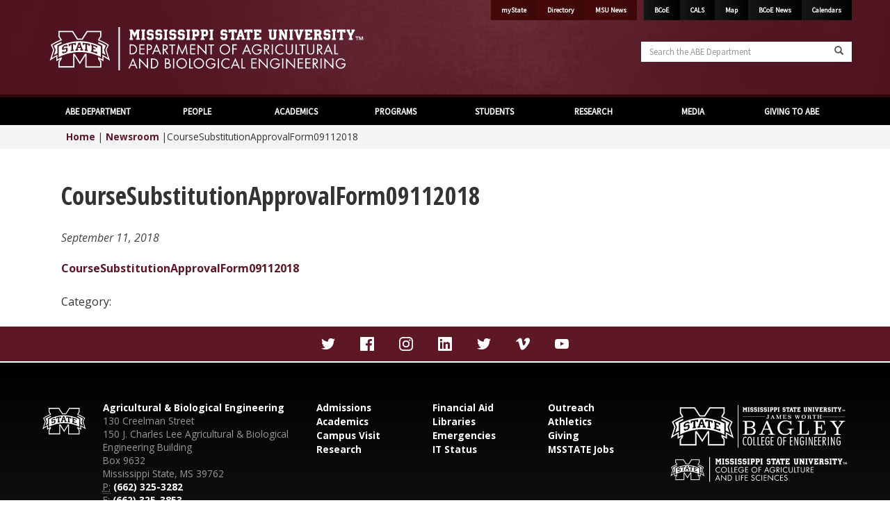

--- FILE ---
content_type: text/html; charset=UTF-8
request_url: https://www.abe.msstate.edu/coursesubstitutionapprovalform09112018/
body_size: 78340
content:
<!DOCTYPE html>

<!--[if lt IE 7]>      <html class="no-js lt-ie9 lt-ie8 lt-ie7"> <![endif]-->
<!--[if IE 7]>         <html class="no-js lt-ie9 lt-ie8"> <![endif]-->
<!--[if IE 8]>         <html class="no-js lt-ie9"> <![endif]-->
<!--[if gt IE 8]><!--> <html class="no-js" dir="ltr" lang="en-US"> <!--<![endif]-->

<head>
  
	<meta charset="UTF-8"
	<meta http-equiv="X-UA-Compatible" content="IE=edge">
  	<meta name="viewport" content="width=device-width, initial-scale=1">
	<meta name="Author" content="OPA Design Services" />

		<link href='https://fonts.googleapis.com/css?family=Source+Sans+Pro' rel='stylesheet' type='text/css'>
	<link href='https://fonts.googleapis.com/css?family=Open+Sans:300italic,400italic,600italic,700italic,400,300,600,700|Open+Sans+Condensed:300,700,300italic' rel='stylesheet' type='text/css'>
	
	<!-- css -->
	<link type="text/css" rel="stylesheet" href="//cdn01.its.msstate.edu/e/normalize/3.0.3/normalize.css" media="all" />
	<link type="text/css" rel="stylesheet" href="//cdn01.its.msstate.edu/e/h5bp/5.2.0/h5bp.css" media="all" />
    <link type="text/css" rel="stylesheet" href="//cdn01.its.msstate.edu/e/bootstrap/3.3.7/css/bootstrap.min.css" media="all" />
    <link type="text/css" rel="stylesheet" href="//cdn01.its.msstate.edu/e/slick/1.5.0/slick.css" media="all" />
	<link type="text/css" rel="stylesheet" href="//cdn01.its.msstate.edu/e/slick/1.5.0/slick-theme.css" media="all" />

			<link type="text/css" rel="stylesheet" href="//cdn01.its.msstate.edu/i/social-icons/1.0.9/css/social-icons.css" media="all" />
	
			<link type="text/css" rel="stylesheet" href="//cdn01.its.msstate.edu/i/basedrupal/1.0.5/css/chevron.css" media="all" />
	
			<link type="text/css" rel="stylesheet" href="//cdn01.its.msstate.edu/i/basedrupal/1.0.5/css/truebulldog.css" media="all" />
	
	<link type="text/css" rel="stylesheet" href="http://www.abe.msstate.edu/wp-content/themes/basemsuwp/css/app.css" media="all" />
    <link type="text/css" rel="stylesheet" href="http://www.abe.msstate.edu/wp-content/themes/basemsuwp/css/base.css" media="all" />

	<script src="http://www.abe.msstate.edu/wp-content/themes/basemsuwp/js/app.js"</script>
    <script src="//cdn01.its.msstate.edu/e/modernizr/2.8.3/modernizr.min.js"></script>
    
<title>CourseSubstitutionApprovalForm09112018 | Agricultural &amp; Biological Engineering | Mississippi State University</title>

		<!-- All in One SEO 4.9.3 - aioseo.com -->
	<meta name="robots" content="max-image-preview:large" />
	<meta name="author" content="Filip To"/>
	<link rel="canonical" href="https://www.abe.msstate.edu/coursesubstitutionapprovalform09112018/" />
	<meta name="generator" content="All in One SEO (AIOSEO) 4.9.3" />
		<script type="application/ld+json" class="aioseo-schema">
			{"@context":"https:\/\/schema.org","@graph":[{"@type":"BreadcrumbList","@id":"https:\/\/www.abe.msstate.edu\/coursesubstitutionapprovalform09112018\/#breadcrumblist","itemListElement":[{"@type":"ListItem","@id":"https:\/\/www.abe.msstate.edu#listItem","position":1,"name":"Home","item":"https:\/\/www.abe.msstate.edu","nextItem":{"@type":"ListItem","@id":"https:\/\/www.abe.msstate.edu\/coursesubstitutionapprovalform09112018\/#listItem","name":"CourseSubstitutionApprovalForm09112018"}},{"@type":"ListItem","@id":"https:\/\/www.abe.msstate.edu\/coursesubstitutionapprovalform09112018\/#listItem","position":2,"name":"CourseSubstitutionApprovalForm09112018","previousItem":{"@type":"ListItem","@id":"https:\/\/www.abe.msstate.edu#listItem","name":"Home"}}]},{"@type":"ItemPage","@id":"https:\/\/www.abe.msstate.edu\/coursesubstitutionapprovalform09112018\/#itempage","url":"https:\/\/www.abe.msstate.edu\/coursesubstitutionapprovalform09112018\/","name":"CourseSubstitutionApprovalForm09112018 | Agricultural & Biological Engineering | Mississippi State University","inLanguage":"en-US","isPartOf":{"@id":"https:\/\/www.abe.msstate.edu\/#website"},"breadcrumb":{"@id":"https:\/\/www.abe.msstate.edu\/coursesubstitutionapprovalform09112018\/#breadcrumblist"},"author":{"@id":"https:\/\/www.abe.msstate.edu\/author\/filip\/#author"},"creator":{"@id":"https:\/\/www.abe.msstate.edu\/author\/filip\/#author"},"datePublished":"2018-09-11T18:16:12-05:00","dateModified":"2018-09-11T18:16:12-05:00"},{"@type":"Organization","@id":"https:\/\/www.abe.msstate.edu\/#organization","name":"Agricultural & Biological Engineering | Mississippi State University","description":"Bagley College of Engineering | College of Agriculture and Life Sciences","url":"https:\/\/www.abe.msstate.edu\/"},{"@type":"Person","@id":"https:\/\/www.abe.msstate.edu\/author\/filip\/#author","url":"https:\/\/www.abe.msstate.edu\/author\/filip\/","name":"Filip To","image":{"@type":"ImageObject","@id":"https:\/\/www.abe.msstate.edu\/coursesubstitutionapprovalform09112018\/#authorImage","url":"https:\/\/secure.gravatar.com\/avatar\/aa7da734b804f8976579112049e013a23efb9f9c33e791b5787ef7edfa6dfe19?s=96&d=mm&r=g","width":96,"height":96,"caption":"Filip To"}},{"@type":"WebSite","@id":"https:\/\/www.abe.msstate.edu\/#website","url":"https:\/\/www.abe.msstate.edu\/","name":"Agricultural & Biological Engineering | Mississippi State University","description":"Bagley College of Engineering | College of Agriculture and Life Sciences","inLanguage":"en-US","publisher":{"@id":"https:\/\/www.abe.msstate.edu\/#organization"}}]}
		</script>
		<!-- All in One SEO -->

<link rel='dns-prefetch' href='//cdn01.its.msstate.edu' />
<link rel="alternate" type="application/rss+xml" title="Agricultural &amp; Biological Engineering | Mississippi State University &raquo; Feed" href="https://www.abe.msstate.edu/feed/" />
<link rel="alternate" type="application/rss+xml" title="Agricultural &amp; Biological Engineering | Mississippi State University &raquo; Comments Feed" href="https://www.abe.msstate.edu/comments/feed/" />
<link rel="alternate" type="application/rss+xml" title="Agricultural &amp; Biological Engineering | Mississippi State University &raquo; CourseSubstitutionApprovalForm09112018 Comments Feed" href="https://www.abe.msstate.edu/feed/?attachment_id=2964" />
<link rel="alternate" title="oEmbed (JSON)" type="application/json+oembed" href="https://www.abe.msstate.edu/wp-json/oembed/1.0/embed?url=https%3A%2F%2Fwww.abe.msstate.edu%2Fcoursesubstitutionapprovalform09112018%2F" />
<link rel="alternate" title="oEmbed (XML)" type="text/xml+oembed" href="https://www.abe.msstate.edu/wp-json/oembed/1.0/embed?url=https%3A%2F%2Fwww.abe.msstate.edu%2Fcoursesubstitutionapprovalform09112018%2F&#038;format=xml" />
<style id='wp-img-auto-sizes-contain-inline-css' type='text/css'>
img:is([sizes=auto i],[sizes^="auto," i]){contain-intrinsic-size:3000px 1500px}
/*# sourceURL=wp-img-auto-sizes-contain-inline-css */
</style>
<link rel='stylesheet' id='otw_sbm.css-css' href='https://www.abe.msstate.edu/wp-content/plugins/sidebar-manager-light/css/otw_sbm.css?ver=66ea74286e5410d95d0171d102e48b2b' type='text/css' media='all' />
<style id='wp-emoji-styles-inline-css' type='text/css'>

	img.wp-smiley, img.emoji {
		display: inline !important;
		border: none !important;
		box-shadow: none !important;
		height: 1em !important;
		width: 1em !important;
		margin: 0 0.07em !important;
		vertical-align: -0.1em !important;
		background: none !important;
		padding: 0 !important;
	}
/*# sourceURL=wp-emoji-styles-inline-css */
</style>
<style id='wp-block-library-inline-css' type='text/css'>
:root{--wp-block-synced-color:#7a00df;--wp-block-synced-color--rgb:122,0,223;--wp-bound-block-color:var(--wp-block-synced-color);--wp-editor-canvas-background:#ddd;--wp-admin-theme-color:#007cba;--wp-admin-theme-color--rgb:0,124,186;--wp-admin-theme-color-darker-10:#006ba1;--wp-admin-theme-color-darker-10--rgb:0,107,160.5;--wp-admin-theme-color-darker-20:#005a87;--wp-admin-theme-color-darker-20--rgb:0,90,135;--wp-admin-border-width-focus:2px}@media (min-resolution:192dpi){:root{--wp-admin-border-width-focus:1.5px}}.wp-element-button{cursor:pointer}:root .has-very-light-gray-background-color{background-color:#eee}:root .has-very-dark-gray-background-color{background-color:#313131}:root .has-very-light-gray-color{color:#eee}:root .has-very-dark-gray-color{color:#313131}:root .has-vivid-green-cyan-to-vivid-cyan-blue-gradient-background{background:linear-gradient(135deg,#00d084,#0693e3)}:root .has-purple-crush-gradient-background{background:linear-gradient(135deg,#34e2e4,#4721fb 50%,#ab1dfe)}:root .has-hazy-dawn-gradient-background{background:linear-gradient(135deg,#faaca8,#dad0ec)}:root .has-subdued-olive-gradient-background{background:linear-gradient(135deg,#fafae1,#67a671)}:root .has-atomic-cream-gradient-background{background:linear-gradient(135deg,#fdd79a,#004a59)}:root .has-nightshade-gradient-background{background:linear-gradient(135deg,#330968,#31cdcf)}:root .has-midnight-gradient-background{background:linear-gradient(135deg,#020381,#2874fc)}:root{--wp--preset--font-size--normal:16px;--wp--preset--font-size--huge:42px}.has-regular-font-size{font-size:1em}.has-larger-font-size{font-size:2.625em}.has-normal-font-size{font-size:var(--wp--preset--font-size--normal)}.has-huge-font-size{font-size:var(--wp--preset--font-size--huge)}.has-text-align-center{text-align:center}.has-text-align-left{text-align:left}.has-text-align-right{text-align:right}.has-fit-text{white-space:nowrap!important}#end-resizable-editor-section{display:none}.aligncenter{clear:both}.items-justified-left{justify-content:flex-start}.items-justified-center{justify-content:center}.items-justified-right{justify-content:flex-end}.items-justified-space-between{justify-content:space-between}.screen-reader-text{border:0;clip-path:inset(50%);height:1px;margin:-1px;overflow:hidden;padding:0;position:absolute;width:1px;word-wrap:normal!important}.screen-reader-text:focus{background-color:#ddd;clip-path:none;color:#444;display:block;font-size:1em;height:auto;left:5px;line-height:normal;padding:15px 23px 14px;text-decoration:none;top:5px;width:auto;z-index:100000}html :where(.has-border-color){border-style:solid}html :where([style*=border-top-color]){border-top-style:solid}html :where([style*=border-right-color]){border-right-style:solid}html :where([style*=border-bottom-color]){border-bottom-style:solid}html :where([style*=border-left-color]){border-left-style:solid}html :where([style*=border-width]){border-style:solid}html :where([style*=border-top-width]){border-top-style:solid}html :where([style*=border-right-width]){border-right-style:solid}html :where([style*=border-bottom-width]){border-bottom-style:solid}html :where([style*=border-left-width]){border-left-style:solid}html :where(img[class*=wp-image-]){height:auto;max-width:100%}:where(figure){margin:0 0 1em}html :where(.is-position-sticky){--wp-admin--admin-bar--position-offset:var(--wp-admin--admin-bar--height,0px)}@media screen and (max-width:600px){html :where(.is-position-sticky){--wp-admin--admin-bar--position-offset:0px}}

/*# sourceURL=wp-block-library-inline-css */
</style><style id='global-styles-inline-css' type='text/css'>
:root{--wp--preset--aspect-ratio--square: 1;--wp--preset--aspect-ratio--4-3: 4/3;--wp--preset--aspect-ratio--3-4: 3/4;--wp--preset--aspect-ratio--3-2: 3/2;--wp--preset--aspect-ratio--2-3: 2/3;--wp--preset--aspect-ratio--16-9: 16/9;--wp--preset--aspect-ratio--9-16: 9/16;--wp--preset--color--black: #000000;--wp--preset--color--cyan-bluish-gray: #abb8c3;--wp--preset--color--white: #ffffff;--wp--preset--color--pale-pink: #f78da7;--wp--preset--color--vivid-red: #cf2e2e;--wp--preset--color--luminous-vivid-orange: #ff6900;--wp--preset--color--luminous-vivid-amber: #fcb900;--wp--preset--color--light-green-cyan: #7bdcb5;--wp--preset--color--vivid-green-cyan: #00d084;--wp--preset--color--pale-cyan-blue: #8ed1fc;--wp--preset--color--vivid-cyan-blue: #0693e3;--wp--preset--color--vivid-purple: #9b51e0;--wp--preset--gradient--vivid-cyan-blue-to-vivid-purple: linear-gradient(135deg,rgb(6,147,227) 0%,rgb(155,81,224) 100%);--wp--preset--gradient--light-green-cyan-to-vivid-green-cyan: linear-gradient(135deg,rgb(122,220,180) 0%,rgb(0,208,130) 100%);--wp--preset--gradient--luminous-vivid-amber-to-luminous-vivid-orange: linear-gradient(135deg,rgb(252,185,0) 0%,rgb(255,105,0) 100%);--wp--preset--gradient--luminous-vivid-orange-to-vivid-red: linear-gradient(135deg,rgb(255,105,0) 0%,rgb(207,46,46) 100%);--wp--preset--gradient--very-light-gray-to-cyan-bluish-gray: linear-gradient(135deg,rgb(238,238,238) 0%,rgb(169,184,195) 100%);--wp--preset--gradient--cool-to-warm-spectrum: linear-gradient(135deg,rgb(74,234,220) 0%,rgb(151,120,209) 20%,rgb(207,42,186) 40%,rgb(238,44,130) 60%,rgb(251,105,98) 80%,rgb(254,248,76) 100%);--wp--preset--gradient--blush-light-purple: linear-gradient(135deg,rgb(255,206,236) 0%,rgb(152,150,240) 100%);--wp--preset--gradient--blush-bordeaux: linear-gradient(135deg,rgb(254,205,165) 0%,rgb(254,45,45) 50%,rgb(107,0,62) 100%);--wp--preset--gradient--luminous-dusk: linear-gradient(135deg,rgb(255,203,112) 0%,rgb(199,81,192) 50%,rgb(65,88,208) 100%);--wp--preset--gradient--pale-ocean: linear-gradient(135deg,rgb(255,245,203) 0%,rgb(182,227,212) 50%,rgb(51,167,181) 100%);--wp--preset--gradient--electric-grass: linear-gradient(135deg,rgb(202,248,128) 0%,rgb(113,206,126) 100%);--wp--preset--gradient--midnight: linear-gradient(135deg,rgb(2,3,129) 0%,rgb(40,116,252) 100%);--wp--preset--font-size--small: 13px;--wp--preset--font-size--medium: 20px;--wp--preset--font-size--large: 36px;--wp--preset--font-size--x-large: 42px;--wp--preset--spacing--20: 0.44rem;--wp--preset--spacing--30: 0.67rem;--wp--preset--spacing--40: 1rem;--wp--preset--spacing--50: 1.5rem;--wp--preset--spacing--60: 2.25rem;--wp--preset--spacing--70: 3.38rem;--wp--preset--spacing--80: 5.06rem;--wp--preset--shadow--natural: 6px 6px 9px rgba(0, 0, 0, 0.2);--wp--preset--shadow--deep: 12px 12px 50px rgba(0, 0, 0, 0.4);--wp--preset--shadow--sharp: 6px 6px 0px rgba(0, 0, 0, 0.2);--wp--preset--shadow--outlined: 6px 6px 0px -3px rgb(255, 255, 255), 6px 6px rgb(0, 0, 0);--wp--preset--shadow--crisp: 6px 6px 0px rgb(0, 0, 0);}:where(.is-layout-flex){gap: 0.5em;}:where(.is-layout-grid){gap: 0.5em;}body .is-layout-flex{display: flex;}.is-layout-flex{flex-wrap: wrap;align-items: center;}.is-layout-flex > :is(*, div){margin: 0;}body .is-layout-grid{display: grid;}.is-layout-grid > :is(*, div){margin: 0;}:where(.wp-block-columns.is-layout-flex){gap: 2em;}:where(.wp-block-columns.is-layout-grid){gap: 2em;}:where(.wp-block-post-template.is-layout-flex){gap: 1.25em;}:where(.wp-block-post-template.is-layout-grid){gap: 1.25em;}.has-black-color{color: var(--wp--preset--color--black) !important;}.has-cyan-bluish-gray-color{color: var(--wp--preset--color--cyan-bluish-gray) !important;}.has-white-color{color: var(--wp--preset--color--white) !important;}.has-pale-pink-color{color: var(--wp--preset--color--pale-pink) !important;}.has-vivid-red-color{color: var(--wp--preset--color--vivid-red) !important;}.has-luminous-vivid-orange-color{color: var(--wp--preset--color--luminous-vivid-orange) !important;}.has-luminous-vivid-amber-color{color: var(--wp--preset--color--luminous-vivid-amber) !important;}.has-light-green-cyan-color{color: var(--wp--preset--color--light-green-cyan) !important;}.has-vivid-green-cyan-color{color: var(--wp--preset--color--vivid-green-cyan) !important;}.has-pale-cyan-blue-color{color: var(--wp--preset--color--pale-cyan-blue) !important;}.has-vivid-cyan-blue-color{color: var(--wp--preset--color--vivid-cyan-blue) !important;}.has-vivid-purple-color{color: var(--wp--preset--color--vivid-purple) !important;}.has-black-background-color{background-color: var(--wp--preset--color--black) !important;}.has-cyan-bluish-gray-background-color{background-color: var(--wp--preset--color--cyan-bluish-gray) !important;}.has-white-background-color{background-color: var(--wp--preset--color--white) !important;}.has-pale-pink-background-color{background-color: var(--wp--preset--color--pale-pink) !important;}.has-vivid-red-background-color{background-color: var(--wp--preset--color--vivid-red) !important;}.has-luminous-vivid-orange-background-color{background-color: var(--wp--preset--color--luminous-vivid-orange) !important;}.has-luminous-vivid-amber-background-color{background-color: var(--wp--preset--color--luminous-vivid-amber) !important;}.has-light-green-cyan-background-color{background-color: var(--wp--preset--color--light-green-cyan) !important;}.has-vivid-green-cyan-background-color{background-color: var(--wp--preset--color--vivid-green-cyan) !important;}.has-pale-cyan-blue-background-color{background-color: var(--wp--preset--color--pale-cyan-blue) !important;}.has-vivid-cyan-blue-background-color{background-color: var(--wp--preset--color--vivid-cyan-blue) !important;}.has-vivid-purple-background-color{background-color: var(--wp--preset--color--vivid-purple) !important;}.has-black-border-color{border-color: var(--wp--preset--color--black) !important;}.has-cyan-bluish-gray-border-color{border-color: var(--wp--preset--color--cyan-bluish-gray) !important;}.has-white-border-color{border-color: var(--wp--preset--color--white) !important;}.has-pale-pink-border-color{border-color: var(--wp--preset--color--pale-pink) !important;}.has-vivid-red-border-color{border-color: var(--wp--preset--color--vivid-red) !important;}.has-luminous-vivid-orange-border-color{border-color: var(--wp--preset--color--luminous-vivid-orange) !important;}.has-luminous-vivid-amber-border-color{border-color: var(--wp--preset--color--luminous-vivid-amber) !important;}.has-light-green-cyan-border-color{border-color: var(--wp--preset--color--light-green-cyan) !important;}.has-vivid-green-cyan-border-color{border-color: var(--wp--preset--color--vivid-green-cyan) !important;}.has-pale-cyan-blue-border-color{border-color: var(--wp--preset--color--pale-cyan-blue) !important;}.has-vivid-cyan-blue-border-color{border-color: var(--wp--preset--color--vivid-cyan-blue) !important;}.has-vivid-purple-border-color{border-color: var(--wp--preset--color--vivid-purple) !important;}.has-vivid-cyan-blue-to-vivid-purple-gradient-background{background: var(--wp--preset--gradient--vivid-cyan-blue-to-vivid-purple) !important;}.has-light-green-cyan-to-vivid-green-cyan-gradient-background{background: var(--wp--preset--gradient--light-green-cyan-to-vivid-green-cyan) !important;}.has-luminous-vivid-amber-to-luminous-vivid-orange-gradient-background{background: var(--wp--preset--gradient--luminous-vivid-amber-to-luminous-vivid-orange) !important;}.has-luminous-vivid-orange-to-vivid-red-gradient-background{background: var(--wp--preset--gradient--luminous-vivid-orange-to-vivid-red) !important;}.has-very-light-gray-to-cyan-bluish-gray-gradient-background{background: var(--wp--preset--gradient--very-light-gray-to-cyan-bluish-gray) !important;}.has-cool-to-warm-spectrum-gradient-background{background: var(--wp--preset--gradient--cool-to-warm-spectrum) !important;}.has-blush-light-purple-gradient-background{background: var(--wp--preset--gradient--blush-light-purple) !important;}.has-blush-bordeaux-gradient-background{background: var(--wp--preset--gradient--blush-bordeaux) !important;}.has-luminous-dusk-gradient-background{background: var(--wp--preset--gradient--luminous-dusk) !important;}.has-pale-ocean-gradient-background{background: var(--wp--preset--gradient--pale-ocean) !important;}.has-electric-grass-gradient-background{background: var(--wp--preset--gradient--electric-grass) !important;}.has-midnight-gradient-background{background: var(--wp--preset--gradient--midnight) !important;}.has-small-font-size{font-size: var(--wp--preset--font-size--small) !important;}.has-medium-font-size{font-size: var(--wp--preset--font-size--medium) !important;}.has-large-font-size{font-size: var(--wp--preset--font-size--large) !important;}.has-x-large-font-size{font-size: var(--wp--preset--font-size--x-large) !important;}
/*# sourceURL=global-styles-inline-css */
</style>

<style id='classic-theme-styles-inline-css' type='text/css'>
/*! This file is auto-generated */
.wp-block-button__link{color:#fff;background-color:#32373c;border-radius:9999px;box-shadow:none;text-decoration:none;padding:calc(.667em + 2px) calc(1.333em + 2px);font-size:1.125em}.wp-block-file__button{background:#32373c;color:#fff;text-decoration:none}
/*# sourceURL=/wp-includes/css/classic-themes.min.css */
</style>
<link rel='stylesheet' id='sow-image-default-c67d20f9f743-css' href='https://www.abe.msstate.edu/wp-content/uploads/siteorigin-widgets/sow-image-default-c67d20f9f743.css?ver=66ea74286e5410d95d0171d102e48b2b' type='text/css' media='all' />
<link rel='stylesheet' id='bootstrap_core-css' href='https://www.abe.msstate.edu/wp-content/themes/basemsuwp/css/base.css?ver=66ea74286e5410d95d0171d102e48b2b' type='text/css' media='all' />
<link rel='stylesheet' id='custom-css' href='https://www.abe.msstate.edu/wp-content/themes/basemsuwpstyle.css?ver=66ea74286e5410d95d0171d102e48b2b' type='text/css' media='all' />
<link rel='stylesheet' id='fancybox-css' href='https://www.abe.msstate.edu/wp-content/plugins/easy-fancybox/fancybox/1.5.4/jquery.fancybox.min.css?ver=66ea74286e5410d95d0171d102e48b2b' type='text/css' media='screen' />
<link rel='stylesheet' id='tablepress-default-css' href='https://www.abe.msstate.edu/wp-content/tablepress-combined.min.css?ver=39' type='text/css' media='all' />
<link rel='stylesheet' id='srpw-style-css' href='https://www.abe.msstate.edu/wp-content/plugins/smart-recent-posts-widget/assets/css/srpw-frontend.css?ver=66ea74286e5410d95d0171d102e48b2b' type='text/css' media='all' />
<script type="text/javascript" src="https://www.abe.msstate.edu/wp-includes/js/jquery/jquery.min.js?ver=3.7.1" id="jquery-core-js"></script>
<script type="text/javascript" src="https://www.abe.msstate.edu/wp-includes/js/jquery/jquery-migrate.min.js?ver=3.4.1" id="jquery-migrate-js"></script>
<script type="text/javascript" src="https://www.abe.msstate.edu/wp-content/themes/basemsuwp/js/app.js?ver=1" id="bootstrap_js-js"></script>
<script type="text/javascript" src="//cdn01.its.msstate.edu/e/modernizr/2.8.3/modernizr.min.js?ver=1" id="modernizr_js-js"></script>
<link rel="https://api.w.org/" href="https://www.abe.msstate.edu/wp-json/" /><link rel="alternate" title="JSON" type="application/json" href="https://www.abe.msstate.edu/wp-json/wp/v2/media/2964" /><link rel="EditURI" type="application/rsd+xml" title="RSD" href="https://www.abe.msstate.edu/xmlrpc.php?rsd" />

<link rel='shortlink' href='https://www.abe.msstate.edu/?p=2964' />
<script type="text/javascript">
(function(url){
	if(/(?:Chrome\/26\.0\.1410\.63 Safari\/537\.31|WordfenceTestMonBot)/.test(navigator.userAgent)){ return; }
	var addEvent = function(evt, handler) {
		if (window.addEventListener) {
			document.addEventListener(evt, handler, false);
		} else if (window.attachEvent) {
			document.attachEvent('on' + evt, handler);
		}
	};
	var removeEvent = function(evt, handler) {
		if (window.removeEventListener) {
			document.removeEventListener(evt, handler, false);
		} else if (window.detachEvent) {
			document.detachEvent('on' + evt, handler);
		}
	};
	var evts = 'contextmenu dblclick drag dragend dragenter dragleave dragover dragstart drop keydown keypress keyup mousedown mousemove mouseout mouseover mouseup mousewheel scroll'.split(' ');
	var logHuman = function() {
		if (window.wfLogHumanRan) { return; }
		window.wfLogHumanRan = true;
		var wfscr = document.createElement('script');
		wfscr.type = 'text/javascript';
		wfscr.async = true;
		wfscr.src = url + '&r=' + Math.random();
		(document.getElementsByTagName('head')[0]||document.getElementsByTagName('body')[0]).appendChild(wfscr);
		for (var i = 0; i < evts.length; i++) {
			removeEvent(evts[i], logHuman);
		}
	};
	for (var i = 0; i < evts.length; i++) {
		addEvent(evts[i], logHuman);
	}
})('//www.abe.msstate.edu/?wordfence_lh=1&hid=C328E6FCC46C4A06876B2CB3BDBBF0FE');
</script>
<link rel='stylesheet' id='owl-css-css' href='https://www.abe.msstate.edu/wp-content/plugins/addon-so-widgets-bundle/css/owl.carousel.css?ver=66ea74286e5410d95d0171d102e48b2b' type='text/css' media='all' />
<link rel='stylesheet' id='widgets-css-css' href='https://www.abe.msstate.edu/wp-content/plugins/addon-so-widgets-bundle/css/widgets.css?ver=66ea74286e5410d95d0171d102e48b2b' type='text/css' media='all' />
</head>

<body 
      class="
	basemsu		" class="attachment wp-singular attachment-template-default single single-attachment postid-2964 attachmentid-2964 attachment-pdf wp-theme-basemsuwp">
    
<!--[if lte IE 9]><p class="browsehappy">You are using an <strong>outdated</strong> browser. Please <a href="http://browsehappy.com/">upgrade your browser</a> to improve your experience.</p><![endif]-->




<div id="skipnav" class="element-invisible hidden">
	<div class="container">
    	<p>Skip to:</p>
		<ul>
			<li><a href="#page" class="element-invisible element-focusable">Skip to content</a></li>
			<li><a href="#main-menu" class="element-invisible element-focusable">Skip to navigation</a></li>
		</ul>
	</div>
</div>
<!-- /#skipnav -->





<!-- mobile-menu -->
<div id="mobile-menu" class="mobile-menu visible-xs">
	<nav class="navbar navbar-default" role="navigation">
		
		<div class="navbar-header">
			<button type="button" class="navbar-toggle" data-toggle="collapse" data-target=".navbar-collapse">
				<span class="sr-only">Toggle navigation</span>
				<span class="icon-bar-text">Menu</span>
				<span class="icon-bar-container">
					<span class="icon-bar"></span>
					<span class="icon-bar"></span>
					<span class="icon-bar"></span>
				</span>
			</button>
			<!--<a class="navbar-brand" href="#">Brand</a>-->
		</div>

		<div class="collapse navbar-collapse navbar-collapse"> 

			<div id="bs-example-navbar-collapse" class="collapse navbar-collapse"><ul id="menu-main-menu" class="nav navbar-nav"><li id="menu-item-59" class="menu-item menu-item-type-post_type menu-item-object-page menu-item-has-children menu-item-59 dropdown"><a title="ABE DEPARTMENT" href="#" data-toggle="dropdown" class="dropdown-toggle" aria-haspopup="true">ABE DEPARTMENT <span class="caret"></span></a>
<ul role="menu" class=" dropdown-menu">
	<li id="menu-item-76" class="menu-item menu-item-type-post_type menu-item-object-page menu-item-76"><a title="About" href="https://www.abe.msstate.edu/about/">About</a></li>
	<li id="menu-item-3179" class="menu-item menu-item-type-custom menu-item-object-custom menu-item-3179"><a title="Employment Opportunities" target="_blank" href="http://explore.msujobs.msstate.edu/cw/en-us/search/?search-keyword=010300&#038;job-mail-subscribe-privacy=agree">Employment Opportunities</a></li>
</ul>
</li>
<li id="menu-item-69" class="menu-item menu-item-type-post_type menu-item-object-page menu-item-has-children menu-item-69 dropdown"><a title="PEOPLE" href="#" data-toggle="dropdown" class="dropdown-toggle" aria-haspopup="true">PEOPLE <span class="caret"></span></a>
<ul role="menu" class=" dropdown-menu">
	<li id="menu-item-71" class="menu-item menu-item-type-post_type menu-item-object-page menu-item-71"><a title="Faculty" href="https://www.abe.msstate.edu/people/faculty/">Faculty</a></li>
	<li id="menu-item-73" class="menu-item menu-item-type-post_type menu-item-object-page menu-item-73"><a title="Staff" href="https://www.abe.msstate.edu/people/staff/">Staff</a></li>
	<li id="menu-item-3213" class="menu-item menu-item-type-post_type menu-item-object-page menu-item-3213"><a title="Advisory Board" href="https://www.abe.msstate.edu/people/advisory-board/">Advisory Board</a></li>
	<li id="menu-item-3630" class="menu-item menu-item-type-post_type menu-item-object-page menu-item-3630"><a title="Alumni" href="https://www.abe.msstate.edu/alumni/">Alumni</a></li>
</ul>
</li>
<li id="menu-item-62" class="menu-item menu-item-type-post_type menu-item-object-page menu-item-has-children menu-item-62 dropdown"><a title="ACADEMICS" href="#" data-toggle="dropdown" class="dropdown-toggle" aria-haspopup="true">ACADEMICS <span class="caret"></span></a>
<ul role="menu" class=" dropdown-menu">
	<li id="menu-item-2462" class="menu-item menu-item-type-post_type menu-item-object-page menu-item-2462"><a title="Undergraduate Education" href="https://www.abe.msstate.edu/academics/undergraduate/">Undergraduate Education</a></li>
	<li id="menu-item-2461" class="menu-item menu-item-type-post_type menu-item-object-page menu-item-2461"><a title="Graduate Education" href="https://www.abe.msstate.edu/academics/graduate/">Graduate Education</a></li>
	<li id="menu-item-3414" class="menu-item menu-item-type-post_type menu-item-object-page menu-item-3414"><a title="BSE/BME Accelerated Program" href="https://www.abe.msstate.edu/accelerated/">BSE/BME Accelerated Program</a></li>
	<li id="menu-item-2459" class="menu-item menu-item-type-custom menu-item-object-custom menu-item-2459"><a title="Transfer Education" target="_blank" href="https://www.bagley.msstate.edu/transfer/">Transfer Education</a></li>
	<li id="menu-item-2460" class="menu-item menu-item-type-custom menu-item-object-custom menu-item-2460"><a title="Distance Education" target="_blank" href="https://www.bagley.msstate.edu/distance/">Distance Education</a></li>
	<li id="menu-item-2458" class="menu-item menu-item-type-post_type menu-item-object-page menu-item-2458"><a title="Accreditation" href="https://www.abe.msstate.edu/accreditation/">Accreditation</a></li>
</ul>
</li>
<li id="menu-item-2387" class="menu-item menu-item-type-custom menu-item-object-custom menu-item-has-children menu-item-2387 dropdown"><a title="PROGRAMS" href="#" data-toggle="dropdown" class="dropdown-toggle" aria-haspopup="true">PROGRAMS <span class="caret"></span></a>
<ul role="menu" class=" dropdown-menu">
	<li id="menu-item-2430" class="menu-item menu-item-type-post_type menu-item-object-page menu-item-2430"><a title="Biosystems Engineering" href="https://www.abe.msstate.edu/be/">Biosystems Engineering</a></li>
	<li id="menu-item-2431" class="menu-item menu-item-type-post_type menu-item-object-page menu-item-2431"><a title="Biomedical Engineering" href="https://www.abe.msstate.edu/bme/">Biomedical Engineering</a></li>
	<li id="menu-item-2429" class="menu-item menu-item-type-post_type menu-item-object-page menu-item-2429"><a title="Agricultural Engineering Technology &#038; Business" href="https://www.abe.msstate.edu/aetb/">Agricultural Engineering Technology &#038; Business</a></li>
</ul>
</li>
<li id="menu-item-2368" class="menu-item menu-item-type-custom menu-item-object-custom menu-item-has-children menu-item-2368 dropdown"><a title="STUDENTS" href="#" data-toggle="dropdown" class="dropdown-toggle" aria-haspopup="true">STUDENTS <span class="caret"></span></a>
<ul role="menu" class=" dropdown-menu">
	<li id="menu-item-2432" class="menu-item menu-item-type-custom menu-item-object-custom menu-item-2432"><a title="Undergraduate Courses" target="_blank" href="http://www.catalog.msstate.edu/undergraduate/collegesanddegreeprograms/thejamesworthbagleycollegeofengineering/departmentofagriculturalandbiologicalengineeringabe/#coursestext">Undergraduate Courses</a></li>
	<li id="menu-item-2433" class="menu-item menu-item-type-custom menu-item-object-custom menu-item-2433"><a title="BE Graduate Courses" target="_blank" href="http://www.catalog.msstate.edu/graduate/colleges-degree-programs/engineering/agricultural-biological/#coursestext">BE Graduate Courses</a></li>
	<li id="menu-item-2434" class="menu-item menu-item-type-custom menu-item-object-custom menu-item-2434"><a title="BME Graduate Courses" target="_blank" href="http://www.catalog.msstate.edu/graduate/colleges-degree-programs/engineering/biomedical/#coursestext">BME Graduate Courses</a></li>
	<li id="menu-item-2435" class="menu-item menu-item-type-custom menu-item-object-custom menu-item-2435"><a title="AETB Graduate Courses" target="_blank" href="http://www.catalog.msstate.edu/graduate/colleges-degree-programs/agriculture-life-sciences/agricultural-biological-engineering/#coursestext">AETB Graduate Courses</a></li>
	<li id="menu-item-307" class="menu-item menu-item-type-post_type menu-item-object-page menu-item-307"><a title="Student Organizations" href="https://www.abe.msstate.edu/studentorg/">Student Organizations</a></li>
	<li id="menu-item-3629" class="menu-item menu-item-type-post_type menu-item-object-page menu-item-3629"><a title="Student Perspective" href="https://www.abe.msstate.edu/student-perspective/">Student Perspective</a></li>
	<li id="menu-item-3285" class="menu-item menu-item-type-custom menu-item-object-custom menu-item-3285"><a title="Study Abroad" target="_blank" href="https://www.bagley.msstate.edu/programs/study-abroad/">Study Abroad</a></li>
	<li id="menu-item-3290" class="menu-item menu-item-type-custom menu-item-object-custom menu-item-3290"><a title="Global Engineering Leadership Minor" target="_blank" href="https://www.bagley.msstate.edu/gel-minor/">Global Engineering Leadership Minor</a></li>
	<li id="menu-item-2769" class="menu-item menu-item-type-post_type menu-item-object-page menu-item-2769"><a title="Miscellaneous Forms &#038; Information" href="https://www.abe.msstate.edu/misc/">Miscellaneous Forms &#038; Information</a></li>
	<li id="menu-item-2466" class="menu-item menu-item-type-custom menu-item-object-custom menu-item-2466"><a title="Certificates" target="_blank" href="https://www.bagley.msstate.edu/programs/certificates/">Certificates</a></li>
	<li id="menu-item-2467" class="menu-item menu-item-type-custom menu-item-object-custom menu-item-2467"><a title="Honor Code" target="_blank" href="https://www.honorcode.msstate.edu/">Honor Code</a></li>
	<li id="menu-item-2468" class="menu-item menu-item-type-custom menu-item-object-custom menu-item-2468"><a title="Petitions, Requests &amp; Appeals" target="_blank" href="https://www.bagley.msstate.edu/people/current/petitions-appeals-requests/">Petitions, Requests &#038; Appeals</a></li>
</ul>
</li>
<li id="menu-item-75" class="menu-item menu-item-type-post_type menu-item-object-page menu-item-has-children menu-item-75 dropdown"><a title="RESEARCH" href="#" data-toggle="dropdown" class="dropdown-toggle" aria-haspopup="true">RESEARCH <span class="caret"></span></a>
<ul role="menu" class=" dropdown-menu">
	<li id="menu-item-1576" class="menu-item menu-item-type-custom menu-item-object-custom menu-item-1576"><a title="Mississippi Agricultural and Forest Experiment Station" target="_blank" href="https://www.mafes.msstate.edu/">Mississippi Agricultural and Forest Experiment Station</a></li>
	<li id="menu-item-371" class="menu-item menu-item-type-post_type menu-item-object-page menu-item-371"><a title="Biomedical Engineering" href="https://www.abe.msstate.edu/research/biomedical-engineering/">Biomedical Engineering</a></li>
	<li id="menu-item-369" class="menu-item menu-item-type-post_type menu-item-object-page menu-item-369"><a title="Environmental Engineering" href="https://www.abe.msstate.edu/research/environmental-engineering/">Environmental Engineering</a></li>
	<li id="menu-item-3960" class="menu-item menu-item-type-post_type menu-item-object-page menu-item-3960"><a title="Neural Engineering" href="https://www.abe.msstate.edu/research/nerd/">Neural Engineering</a></li>
</ul>
</li>
<li id="menu-item-68" class="menu-item menu-item-type-post_type menu-item-object-page menu-item-has-children menu-item-68 dropdown"><a title="MEDIA" href="#" data-toggle="dropdown" class="dropdown-toggle" aria-haspopup="true">MEDIA <span class="caret"></span></a>
<ul role="menu" class=" dropdown-menu">
	<li id="menu-item-2377" class="menu-item menu-item-type-post_type menu-item-object-page menu-item-2377"><a title="ABE Department Newsroom" href="https://www.abe.msstate.edu/newsroom/">ABE Department Newsroom</a></li>
	<li id="menu-item-3628" class="menu-item menu-item-type-post_type menu-item-object-page menu-item-3628"><a title="ABE Department Newsletters" href="https://www.abe.msstate.edu/newsletters/">ABE Department Newsletters</a></li>
	<li id="menu-item-3705" class="menu-item menu-item-type-post_type menu-item-object-page menu-item-3705"><a title="Helpful Videos on ABE Topics" href="https://www.abe.msstate.edu/helpful-videos/">Helpful Videos on ABE Topics</a></li>
	<li id="menu-item-2378" class="menu-item menu-item-type-custom menu-item-object-custom menu-item-2378"><a title="BCoE ABE Newsroom" target="_blank" href="https://www.bagley.msstate.edu/news/category/news/abe/">BCoE ABE Newsroom</a></li>
	<li id="menu-item-2436" class="menu-item menu-item-type-custom menu-item-object-custom menu-item-2436"><a title="BCoE Logo &amp; Visual Identity Standards" target="_blank" href="https://www.bagley.msstate.edu/media/standards/">BCoE Logo &#038; Visual Identity Standards</a></li>
</ul>
</li>
<li id="menu-item-3845" class="menu-item menu-item-type-post_type menu-item-object-page menu-item-3845"><a title="GIVING TO ABE" href="https://www.abe.msstate.edu/giving/">GIVING TO ABE</a></li>
</ul></div>	
		</div>
		<!-- /.navbar-collapse -->
		
	</nav>
</div>
<!-- /#mobile-menu -->













<div id="wrapper" class="wrapper clearfix">

<!-- header -->
<header id="msu-header" class="msu-header ">

<div class="container-fluid clearfix">
<div class="row">
<div class="col-sm-12">
		
	<div class="row">
		
		<div class="col-sm-6 logo">
			<div class="links-container">
				<a class="msu-link" href="https://www.msstate.edu/" target="_blank" title="Mississippi State University">Mississippi State University</a>
				<a class="site-link" href="https://www.abe.msstate.edu" title="Department of Agricultural &amp; Biological Engineering | Home"><img src="/wp-content/themes/basemsuwp/images/HORIZONTAL_ABE_white.svg" alt="Department of Agricultural &amp; Biological Engineering | Home" /></a>
			</div>
		</div>
		
		<div class="col-sm-6">
		
			<div class="row secondary hidden-xs">
				<div class="col-sm-12">

					
<div class="top-menu-row color-black">
	<ul class="menu nav">
		<li class="level-university"><a href="https://my.msstate.edu" target="_blank">myState</a></li>
		<li class="level-university"><a href="https://www.msstate.edu/directory/" target="_blank">Directory</a></li>
		<li class="level-university space"><a href="https://www.msstate.edu/newsroom/" target="_blank">MSU News</a></li>
		<li class="level-site"><a href="https://www.bagley.msstate.edu/" target="_blank">BCoE</a></li>
		<li class="level-site"><a href="https://www.cals.msstate.edu/" target="_blank">CALS</a></li>
		<li class="level-site"><a href="https://map.msstate.edu/map/?id=233&mrkIid=25809" target="_blank">Map</a></li>
		<li class="level-site"><a href="https://www.bagley.msstate.edu/newsroom/" target="_blank">BCoE News</a></li>
		<li class="level-site"><a href="https://www.msstate.edu/calendars/" target="_blank">Calendars</a></li>
	</ul>
</div>

<div class="concentration-icon-row hidden">
	<div class="concentration-icon-container text-right">
		<ul>
			<li><a class="concentration-icon" href="#" data-toggle="tooltip" data-placement="bottom" title="Music" data-mobile-title="Music"><span class="glyphicon glyphicon-volume-up" aria-hidden="true"></span></a></li>
			<li><a class="concentration-icon" href="#" data-toggle="tooltip" data-placement="bottom" title="Broadcasting" data-mobile-title="Broadcasting"><span class="glyphicon glyphicon-facetime-video" aria-hidden="true"></span></a></li>
			<li><a class="concentration-icon" href="#" data-toggle="tooltip" data-placement="bottom" title="Communication Studies" data-mobile-title="Communication Studies"><span class="glyphicon glyphicon-comment" aria-hidden="true"></span></a></li>
			<li><a class="concentration-icon" href="#" data-toggle="tooltip" data-placement="bottom" title="Journalism" data-mobile-title="Journalism"><span class="glyphicon glyphicon-file" aria-hidden="true"></span></a></li>
			<!-- <li><a class="concentration-icon" href="#" data-toggle="tooltip" data-placement="bottom" title="Concentration Title Here" data-mobile-title="Concentration Title Here"><img src="//cdn01.its.msstate.edu/i/social-icons/1.0.8/img/twitter.svg" /></a></li> --> <!-- svg example -->
		</ul>
	</div>
</div>

<div class="social-icon-row hidden">
	<div class="social-icon-container text-right">
		<ul>
	<li><a class="social-icon twitter" href="https://twitter.com/MSState_ABE" target="_blank"><img src="//cdn01.its.msstate.edu/i/social-icons/1.0.9/img/twitter.svg" alt="Find ABE on Twitter" title="Find ABE on Twitter" /></a></li>
	<li><a class="social-icon facebook" href="https://www.facebook.com/msuengineering" target="_blank"><img src="//cdn01.its.msstate.edu/i/social-icons/1.0.9/img/facebook.svg" alt="Find the Bagley College on Facebook" title="Find the Bagley College on Facebook" /></a></li>
	<li><a class="social-icon instagram" href="https://www.instagram.com/msuengineering/" target="_blank"><img src="//cdn01.its.msstate.edu/i/social-icons/1.0.9/img/instagram.svg" alt="Find the Bagley College on Instagram" title="Find the Bagley College on Instagram" /></a></li>
	<li><a class="social-icon linkedin" href="https://www.linkedin.com/groups/3733018" target="_blank"><img src="//cdn01.its.msstate.edu/i/social-icons/1.0.9/img/linkedin.svg" alt="Find the Bagley College on LinkedIn" title="Find the Bagley College on LinkedIn" /></a></li>
	<li><a class="social-icon twitter" href="https://twitter.com/MSUEngineering" target="_blank"><img src="//cdn01.its.msstate.edu/i/social-icons/1.0.9/img/twitter.svg" alt="Find the Bagley College on Twitter" title="Find the Bagley College on Twitter" /></a></li>
	<li><a class="social-icon vimeo" href="https://vimeo.com/msuengineering" target="_blank"><img src="//cdn01.its.msstate.edu/i/social-icons/1.0.9/img/vimeo.svg" alt="Find the Bagley College on Vimeo" title="Find the Bagley College on Vimeo" /></a></li>
	<li><a class="social-icon youtube" href="https://www.youtube.com/channel/UCe90ywnQgONViQMKfdD4gTA" target="_blank"><img src="//cdn01.its.msstate.edu/i/social-icons/1.0.9/img/youtube.svg" alt="Find the Bagley College on YouTube" title="Find the Bagley College on YouTube" /></a></li>
</ul>
	</div>
</div>
					
				</div>
			</div>
			
			<div class="row search hidden-xs">
				<div class="col-sm-12">
					
					<form class="search-form" role="search" action="/" method="get">
						<div class="form-group">
							<label for="s" class="sr-only">Search the ABE Department</label>
							<div class="form-control">
								<span class="glyphicon glyphicon-search"></span>
							</div>
							<input class="form-control" id="s" name="s" placeholder="Search the ABE Department" type="text">
						</div>
					</form>
					
				</div>
			</div>
			
		</div>
		
	</div>
	
</div>
</div>
</div>

</header>
<!-- /header -->









<nav id="main-menu" class="main-menu navbar navbar-default hidden-xs color-black" role="navigation">

<div class="container-fluid clearfix">
<div class="row">
<div class="col-sm-12">
	
	<div class="menu-container  "> 

		<div id="bs-example-navbar-collapse" class="collapse navbar-collapse"><ul id="menu-main-menu-1" class="nav navbar-nav"><li class="menu-item menu-item-type-post_type menu-item-object-page menu-item-has-children menu-item-59 dropdown"><a title="ABE DEPARTMENT" href="#" data-toggle="dropdown" class="dropdown-toggle" aria-haspopup="true">ABE DEPARTMENT <span class="caret"></span></a>
<ul role="menu" class=" dropdown-menu">
	<li class="menu-item menu-item-type-post_type menu-item-object-page menu-item-76"><a title="About" href="https://www.abe.msstate.edu/about/">About</a></li>
	<li class="menu-item menu-item-type-custom menu-item-object-custom menu-item-3179"><a title="Employment Opportunities" target="_blank" href="http://explore.msujobs.msstate.edu/cw/en-us/search/?search-keyword=010300&#038;job-mail-subscribe-privacy=agree">Employment Opportunities</a></li>
</ul>
</li>
<li class="menu-item menu-item-type-post_type menu-item-object-page menu-item-has-children menu-item-69 dropdown"><a title="PEOPLE" href="#" data-toggle="dropdown" class="dropdown-toggle" aria-haspopup="true">PEOPLE <span class="caret"></span></a>
<ul role="menu" class=" dropdown-menu">
	<li class="menu-item menu-item-type-post_type menu-item-object-page menu-item-71"><a title="Faculty" href="https://www.abe.msstate.edu/people/faculty/">Faculty</a></li>
	<li class="menu-item menu-item-type-post_type menu-item-object-page menu-item-73"><a title="Staff" href="https://www.abe.msstate.edu/people/staff/">Staff</a></li>
	<li class="menu-item menu-item-type-post_type menu-item-object-page menu-item-3213"><a title="Advisory Board" href="https://www.abe.msstate.edu/people/advisory-board/">Advisory Board</a></li>
	<li class="menu-item menu-item-type-post_type menu-item-object-page menu-item-3630"><a title="Alumni" href="https://www.abe.msstate.edu/alumni/">Alumni</a></li>
</ul>
</li>
<li class="menu-item menu-item-type-post_type menu-item-object-page menu-item-has-children menu-item-62 dropdown"><a title="ACADEMICS" href="#" data-toggle="dropdown" class="dropdown-toggle" aria-haspopup="true">ACADEMICS <span class="caret"></span></a>
<ul role="menu" class=" dropdown-menu">
	<li class="menu-item menu-item-type-post_type menu-item-object-page menu-item-2462"><a title="Undergraduate Education" href="https://www.abe.msstate.edu/academics/undergraduate/">Undergraduate Education</a></li>
	<li class="menu-item menu-item-type-post_type menu-item-object-page menu-item-2461"><a title="Graduate Education" href="https://www.abe.msstate.edu/academics/graduate/">Graduate Education</a></li>
	<li class="menu-item menu-item-type-post_type menu-item-object-page menu-item-3414"><a title="BSE/BME Accelerated Program" href="https://www.abe.msstate.edu/accelerated/">BSE/BME Accelerated Program</a></li>
	<li class="menu-item menu-item-type-custom menu-item-object-custom menu-item-2459"><a title="Transfer Education" target="_blank" href="https://www.bagley.msstate.edu/transfer/">Transfer Education</a></li>
	<li class="menu-item menu-item-type-custom menu-item-object-custom menu-item-2460"><a title="Distance Education" target="_blank" href="https://www.bagley.msstate.edu/distance/">Distance Education</a></li>
	<li class="menu-item menu-item-type-post_type menu-item-object-page menu-item-2458"><a title="Accreditation" href="https://www.abe.msstate.edu/accreditation/">Accreditation</a></li>
</ul>
</li>
<li class="menu-item menu-item-type-custom menu-item-object-custom menu-item-has-children menu-item-2387 dropdown"><a title="PROGRAMS" href="#" data-toggle="dropdown" class="dropdown-toggle" aria-haspopup="true">PROGRAMS <span class="caret"></span></a>
<ul role="menu" class=" dropdown-menu">
	<li class="menu-item menu-item-type-post_type menu-item-object-page menu-item-2430"><a title="Biosystems Engineering" href="https://www.abe.msstate.edu/be/">Biosystems Engineering</a></li>
	<li class="menu-item menu-item-type-post_type menu-item-object-page menu-item-2431"><a title="Biomedical Engineering" href="https://www.abe.msstate.edu/bme/">Biomedical Engineering</a></li>
	<li class="menu-item menu-item-type-post_type menu-item-object-page menu-item-2429"><a title="Agricultural Engineering Technology &#038; Business" href="https://www.abe.msstate.edu/aetb/">Agricultural Engineering Technology &#038; Business</a></li>
</ul>
</li>
<li class="menu-item menu-item-type-custom menu-item-object-custom menu-item-has-children menu-item-2368 dropdown"><a title="STUDENTS" href="#" data-toggle="dropdown" class="dropdown-toggle" aria-haspopup="true">STUDENTS <span class="caret"></span></a>
<ul role="menu" class=" dropdown-menu">
	<li class="menu-item menu-item-type-custom menu-item-object-custom menu-item-2432"><a title="Undergraduate Courses" target="_blank" href="http://www.catalog.msstate.edu/undergraduate/collegesanddegreeprograms/thejamesworthbagleycollegeofengineering/departmentofagriculturalandbiologicalengineeringabe/#coursestext">Undergraduate Courses</a></li>
	<li class="menu-item menu-item-type-custom menu-item-object-custom menu-item-2433"><a title="BE Graduate Courses" target="_blank" href="http://www.catalog.msstate.edu/graduate/colleges-degree-programs/engineering/agricultural-biological/#coursestext">BE Graduate Courses</a></li>
	<li class="menu-item menu-item-type-custom menu-item-object-custom menu-item-2434"><a title="BME Graduate Courses" target="_blank" href="http://www.catalog.msstate.edu/graduate/colleges-degree-programs/engineering/biomedical/#coursestext">BME Graduate Courses</a></li>
	<li class="menu-item menu-item-type-custom menu-item-object-custom menu-item-2435"><a title="AETB Graduate Courses" target="_blank" href="http://www.catalog.msstate.edu/graduate/colleges-degree-programs/agriculture-life-sciences/agricultural-biological-engineering/#coursestext">AETB Graduate Courses</a></li>
	<li class="menu-item menu-item-type-post_type menu-item-object-page menu-item-307"><a title="Student Organizations" href="https://www.abe.msstate.edu/studentorg/">Student Organizations</a></li>
	<li class="menu-item menu-item-type-post_type menu-item-object-page menu-item-3629"><a title="Student Perspective" href="https://www.abe.msstate.edu/student-perspective/">Student Perspective</a></li>
	<li class="menu-item menu-item-type-custom menu-item-object-custom menu-item-3285"><a title="Study Abroad" target="_blank" href="https://www.bagley.msstate.edu/programs/study-abroad/">Study Abroad</a></li>
	<li class="menu-item menu-item-type-custom menu-item-object-custom menu-item-3290"><a title="Global Engineering Leadership Minor" target="_blank" href="https://www.bagley.msstate.edu/gel-minor/">Global Engineering Leadership Minor</a></li>
	<li class="menu-item menu-item-type-post_type menu-item-object-page menu-item-2769"><a title="Miscellaneous Forms &#038; Information" href="https://www.abe.msstate.edu/misc/">Miscellaneous Forms &#038; Information</a></li>
	<li class="menu-item menu-item-type-custom menu-item-object-custom menu-item-2466"><a title="Certificates" target="_blank" href="https://www.bagley.msstate.edu/programs/certificates/">Certificates</a></li>
	<li class="menu-item menu-item-type-custom menu-item-object-custom menu-item-2467"><a title="Honor Code" target="_blank" href="https://www.honorcode.msstate.edu/">Honor Code</a></li>
	<li class="menu-item menu-item-type-custom menu-item-object-custom menu-item-2468"><a title="Petitions, Requests &amp; Appeals" target="_blank" href="https://www.bagley.msstate.edu/people/current/petitions-appeals-requests/">Petitions, Requests &#038; Appeals</a></li>
</ul>
</li>
<li class="menu-item menu-item-type-post_type menu-item-object-page menu-item-has-children menu-item-75 dropdown"><a title="RESEARCH" href="#" data-toggle="dropdown" class="dropdown-toggle" aria-haspopup="true">RESEARCH <span class="caret"></span></a>
<ul role="menu" class=" dropdown-menu">
	<li class="menu-item menu-item-type-custom menu-item-object-custom menu-item-1576"><a title="Mississippi Agricultural and Forest Experiment Station" target="_blank" href="https://www.mafes.msstate.edu/">Mississippi Agricultural and Forest Experiment Station</a></li>
	<li class="menu-item menu-item-type-post_type menu-item-object-page menu-item-371"><a title="Biomedical Engineering" href="https://www.abe.msstate.edu/research/biomedical-engineering/">Biomedical Engineering</a></li>
	<li class="menu-item menu-item-type-post_type menu-item-object-page menu-item-369"><a title="Environmental Engineering" href="https://www.abe.msstate.edu/research/environmental-engineering/">Environmental Engineering</a></li>
	<li class="menu-item menu-item-type-post_type menu-item-object-page menu-item-3960"><a title="Neural Engineering" href="https://www.abe.msstate.edu/research/nerd/">Neural Engineering</a></li>
</ul>
</li>
<li class="menu-item menu-item-type-post_type menu-item-object-page menu-item-has-children menu-item-68 dropdown"><a title="MEDIA" href="#" data-toggle="dropdown" class="dropdown-toggle" aria-haspopup="true">MEDIA <span class="caret"></span></a>
<ul role="menu" class=" dropdown-menu">
	<li class="menu-item menu-item-type-post_type menu-item-object-page menu-item-2377"><a title="ABE Department Newsroom" href="https://www.abe.msstate.edu/newsroom/">ABE Department Newsroom</a></li>
	<li class="menu-item menu-item-type-post_type menu-item-object-page menu-item-3628"><a title="ABE Department Newsletters" href="https://www.abe.msstate.edu/newsletters/">ABE Department Newsletters</a></li>
	<li class="menu-item menu-item-type-post_type menu-item-object-page menu-item-3705"><a title="Helpful Videos on ABE Topics" href="https://www.abe.msstate.edu/helpful-videos/">Helpful Videos on ABE Topics</a></li>
	<li class="menu-item menu-item-type-custom menu-item-object-custom menu-item-2378"><a title="BCoE ABE Newsroom" target="_blank" href="https://www.bagley.msstate.edu/news/category/news/abe/">BCoE ABE Newsroom</a></li>
	<li class="menu-item menu-item-type-custom menu-item-object-custom menu-item-2436"><a title="BCoE Logo &amp; Visual Identity Standards" target="_blank" href="https://www.bagley.msstate.edu/media/standards/">BCoE Logo &#038; Visual Identity Standards</a></li>
</ul>
</li>
<li class="menu-item menu-item-type-post_type menu-item-object-page menu-item-3845"><a title="GIVING TO ABE" href="https://www.abe.msstate.edu/giving/">GIVING TO ABE</a></li>
</ul></div>	 

	</div>
</div>
</div>
</div>	
</nav>


<!-- ========== Breadcrumbs  ========== -->
<div style="background-color: #f5f5f5;">
<div class="container-fluid clearfix">
<div class="row">
<div class="col-sm-12">
<ol class="breadcrumbs"><ul id="crumbs"><li><a href="http://www.abe.msstate.edu">Home</a></li> | <li><li><a href="http://www.abe.msstate.edu/newsroom">Newsroom</a></li> |<li>CourseSubstitutionApprovalForm09112018</li></ul></ol>
    </div></div></div></div>

<!-- ========== BLOG ========== -->
<div id="page" class="page">

<div class="container-fluid clearfix">
<div class="row">
<div class="col-sm-12">


	
<div class="row">

	<div class="col-sm-9" style="padding-left:50px; width:100%;">

            
            <div class="blog-post" id="post-2964" class="post-2964 attachment type-attachment status-inherit hentry">

                <h1 class="blog-post-title">
                    CourseSubstitutionApprovalForm09112018</h1>

                <!-- Date function: Use 'echo get_the_date()' instead of 'the_date()'. 'the_date()' only shows the date for the first post of the day.  -->
                <em><p style="margin-bottom: 20px; color: #444;">September 11, 2018</p></em>
                    
                    <p class="attachment"><a href='https://www.abe.msstate.edu/wp-content/uploads/CourseSubstitutionApprovalForm09112018.pdf'>CourseSubstitutionApprovalForm09112018</a></p>
                                <p class="blog-post-meta">Category: <br/>
                </p>

            </div><!-- /.blog-post -->

            

            <!-- Add the pager functions here. -->
            <nav>
             <!-- Go to www.addthis.com/dashboard to customize your tools --> <div class="addthis_inline_share_toolbox"></div>
                     <!--  <p class="pager" align="center">
                    <button type="button" class="btn btn_default">&laquo; <a href="https://www.abe.msstate.edu/coursesubstitutionapprovalform09112018/" rel="prev">CourseSubstitutionApprovalForm09112018</a></button>  
                    <button type="button" class="btn btn_default"></button>
                    
                </p> -->
            </nav>
    </div>
<!-- /.row -->

</div>
</div>
</div>
</div>
<!-- /#page -->



<div id="social-footer" class="social-footer social-icon-row maroon-row ">

<div class="container-fluid clearfix">
<div class="row">
<div class="col-sm-12">

	<div class="row">
	
		<div class="col-sm-12">

			<div class="social-icon-container">
				<ul>
	<li><a class="social-icon twitter" href="https://twitter.com/MSState_ABE" target="_blank"><img src="//cdn01.its.msstate.edu/i/social-icons/1.0.9/img/twitter.svg" alt="Find ABE on Twitter" title="Find ABE on Twitter" /></a></li>
	<li><a class="social-icon facebook" href="https://www.facebook.com/msuengineering" target="_blank"><img src="//cdn01.its.msstate.edu/i/social-icons/1.0.9/img/facebook.svg" alt="Find the Bagley College on Facebook" title="Find the Bagley College on Facebook" /></a></li>
	<li><a class="social-icon instagram" href="https://www.instagram.com/msuengineering/" target="_blank"><img src="//cdn01.its.msstate.edu/i/social-icons/1.0.9/img/instagram.svg" alt="Find the Bagley College on Instagram" title="Find the Bagley College on Instagram" /></a></li>
	<li><a class="social-icon linkedin" href="https://www.linkedin.com/groups/3733018" target="_blank"><img src="//cdn01.its.msstate.edu/i/social-icons/1.0.9/img/linkedin.svg" alt="Find the Bagley College on LinkedIn" title="Find the Bagley College on LinkedIn" /></a></li>
	<li><a class="social-icon twitter" href="https://twitter.com/MSUEngineering" target="_blank"><img src="//cdn01.its.msstate.edu/i/social-icons/1.0.9/img/twitter.svg" alt="Find the Bagley College on Twitter" title="Find the Bagley College on Twitter" /></a></li>
	<li><a class="social-icon vimeo" href="https://vimeo.com/msuengineering" target="_blank"><img src="//cdn01.its.msstate.edu/i/social-icons/1.0.9/img/vimeo.svg" alt="Find the Bagley College on Vimeo" title="Find the Bagley College on Vimeo" /></a></li>
	<li><a class="social-icon youtube" href="https://www.youtube.com/channel/UCe90ywnQgONViQMKfdD4gTA" target="_blank"><img src="//cdn01.its.msstate.edu/i/social-icons/1.0.9/img/youtube.svg" alt="Find the Bagley College on YouTube" title="Find the Bagley College on YouTube" /></a></li>
</ul>
			</div>
			
		</div>
		
	</div>
	
</div>
</div>
</div>

</div>
<!-- /#social -->


<!-- footer -->
<footer id="msu-footer" class="msu-footer">

<div class="container-fluid clearfix">
<div class="row">
<div class="col-sm-12">


	<div class="row">
	
		<div class="col-sm-4 address">
		
						
<div class="logo">
	<a href="https://www.msstate.edu/" target="_blank"><img src="//cdn01.its.msstate.edu/i/logos/msstate/SQUARE_WEB_white.svg" alt="Mississippi State University logo" title="Mississippi State University" /></a>
</div>
<address class="line">
	<strong>Agricultural &amp; Biological Engineering</strong><br />
	<span class="darker">130 Creelman Street<br />150 J. Charles Lee Agricultural &amp; Biological Engineering Building<br>Box 9632<br />Mississippi State, MS 39762<br />
	<abbr title="Phone">P:</abbr> <a href="tel:(662) 325-3282">(662) 325-3282</a><br />
	<abbr title="Fax">F:</abbr> <a href="tel:(662) 325-3853">(662) 325-3853</a></span>
</address>
<div class="clearfix"></div>
		
		</div>
	
		<div class="col-sm-5 links hidden-xs">
		
			<div class="row">
	<div class="col-sm-4">
		<ul>
			<li><a href="https://www.admissions.msstate.edu/" target="_blank">Admissions</a></li>
			<li><a href="https://www.msstate.edu/academics/" target="_blank">Academics</a></li>
			<li><a href="https://www.admissions.msstate.edu/visit" target="_blank">Campus Visit</a></li>
			<li><a href="https://www.msstate.edu/research/" target="_blank">Research</a></li>
		</ul>
	</div>
	<div class="col-sm-4">
		<ul>
			<li><a href="https://www.admissions.msstate.edu/freshmen/money-matters/" target="_blank">Financial Aid</a></li>
			<li><a href="http://lib.msstate.edu/" target="_blank">Libraries</a></li>
			<li><a href="https://www.emergency.msstate.edu/" target="_blank">Emergencies</a></li>
			<li><a href="https://www.status.its.msstate.edu/" target="_blank">IT Status</a></li>
		</ul>
	</div>
	<div class="col-sm-4">
		<ul>
			<li><a href="https://www.msstate.edu/outreach/" target="_blank">Outreach</a></li>
			<li><a href="https://hailstate.com/" target="_blank">Athletics</a></li>
			<li><a href="https://www.msufoundation.com/s/811/foundation/start.aspx" target="_blank">Giving</a></li>
			<li><a href="https://www.msujobs.msstate.edu/" target="_blank">MSSTATE Jobs</a></li>
		</ul>
	</div>
</div>
		
		</div>
	
		<div class="col-sm-3 logo-footer hidden-xs">

			<a href="https://www.bagley.msstate.edu"><img src="/wp-content/themes/basemsuwp/images/HORIZ_BCoE_White.svg" alt="Bagley College of Engineering" title="Bagley College of Engineering" /></a><br><a href="https://www.cals.msstate.edu/"><img src="/wp-content/themes/basemsuwp/images/HORIZONTAL_WEB_AgLiSc_Whte.svg" alt="College of Agriculture and Life Sciences" title="College of Agriculture and Life Sciences" /></a>
		</div>
		
	</div>


	<div class="row disclosure">
		
		<div class="col-sm-6 copyright">
			<p>
				<a href="https://www.msstate.edu/contact/" target="_blank">Customer Service</a> | 
				<a href="https://www.policies.msstate.edu/policy/0302" target="_blank">EEO Statement</a> | 
				<a href="https://msstate.edu/ethics-line" target="_blank">Ethics Line</a> | 
				<a href="https://www.msstate.edu/legal/" target="_blank">Legal Notices</a>
			</p>
			<p>Copyright &copy; 2026 Mississippi State University. All Rights Reserved.</p>
		</div>
		
		<div class="col-sm-6 equal">
			<p>Mississippi State University is an equal opportunity institution. Discrimination is prohibited in university employment, programs or activities based on race, color, ethnicity, sex, pregnancy, religion, national origin, disability, age, sexual orientation, genetic information, status as a U.S. veteran, or any other status to the extent protected by applicable law. Questions about equal opportunity programs or compliance should be directed to the Office of Civil Rights Compliance, 231 Famous Maroon Band Street, P.O. 6044, Mississippi State, MS 39762</p>
		</div>
		
	</div>
	
	
	<div class="row problems">
	
		<div class="col-sm-12">
			
			<p class="text-center">Technical problems, contact the <a href="mailto:engrcommunications@bagley.msstate.edu">Webmaster</a> - Last modified: September 11, 2018<br />
			    URL: <a href="http://www.abe.msstate.edu/coursesubstitutionapprovalform09112018/">http://www.abe.msstate.edu/coursesubstitutionapprovalform09112018/</a></p>
			    
		</div>
		
	</div>
	
	
</div>
</div>
</div>

</footer>
<!-- /footer -->






</div>
<!-- /#wrapper -->

	<!-- js at the bottom for fast page loading -->
	<script type="text/javascript">var site_url = 'https://www.abe.msstate.edu/wp-content/themes/basemsuwp/';</script>

	<script type="text/javascript" src="//cdn01.its.msstate.edu/e/jquery/1.12.4/jquery.min.js"></script>
	<script type="text/javascript" src="//cdn01.its.msstate.edu/e/jquery-migrate/1.4.1/jquery-migrate.min.js"></script>
		
	<script type="text/javascript" src="//cdn01.its.msstate.edu/i/emergency/1.4/hazard.js"></script>
	<script type="text/javascript" src="//cdn01.its.msstate.edu/e/bootstrap/3.3.7/js/bootstrap.min.js"></script>
	<script type="text/javascript" src="//cdn01.its.msstate.edu/e/slick/1.5.0/slick.min.js"></script>

	<script type="text/javascript" src="//cdn01.its.msstate.edu/i/basedrupal/1.0.5/js/base.js"></script>

			<script type="text/javascript" src="//cdn01.its.msstate.edu/i/basedrupal/1.0.5/js/options.js"></script>
	
	<script type="text/javascript" src="https://www.abe.msstate.edu/wp-content/themes/basemsuwp/js/app.js"></script>
		
	<!-- Google tag (gtag.js) -->
<script async src="https://www.googletagmanager.com/gtag/js?id=G-0M7J2ZSNLZ"></script>
<script>
  window.dataLayer = window.dataLayer || [];
  function gtag(){dataLayer.push(arguments);}
  gtag('js', new Date());

  gtag('config', 'G-0M7J2ZSNLZ');
</script>
<script>
	(function(i,s,o,g,r,a,m){i['GoogleAnalyticsObject']=r;i[r]=i[r]||function(){
	(i[r].q=i[r].q||[]).push(arguments)},i[r].l=1*new Date();a=s.createElement(o),
	m=s.getElementsByTagName(o)[0];a.async=1;a.src=g;m.parentNode.insertBefore(a,m)
	})(window,document,'script','//www.google-analytics.com/analytics.js','ga');
	
	ga('create', 'G-0M7J2ZSNLZ', 'auto');
	ga('send', 'pageview');
</script>	<script type="speculationrules">
{"prefetch":[{"source":"document","where":{"and":[{"href_matches":"/*"},{"not":{"href_matches":["/wp-*.php","/wp-admin/*","/wp-content/uploads/*","/wp-content/*","/wp-content/plugins/*","/wp-content/themes/basemsuwp/*","/*\\?(.+)"]}},{"not":{"selector_matches":"a[rel~=\"nofollow\"]"}},{"not":{"selector_matches":".no-prefetch, .no-prefetch a"}}]},"eagerness":"conservative"}]}
</script>

  <script>
      jQuery(document).ready(function($){


      equalheight = function(container){

          var currentTallest = 0,
              currentRowStart = 0,
              rowDivs = new Array(),
              $el,
              topPosition = 0;
          $(container).each(function() {

              $el = $(this);
              $($el).height('auto')
              topPostion = $el.position().top;

              if (currentRowStart != topPostion) {
                  for (currentDiv = 0 ; currentDiv < rowDivs.length ; currentDiv++) {
                      rowDivs[currentDiv].height(currentTallest);
                  }
                  rowDivs.length = 0; // empty the array
                  currentRowStart = topPostion;
                  currentTallest = $el.height();
                  rowDivs.push($el);
              } else {
                  rowDivs.push($el);
                  currentTallest = (currentTallest < $el.height()) ? ($el.height()) : (currentTallest);
              }
              for (currentDiv = 0 ; currentDiv < rowDivs.length ; currentDiv++) {
                  rowDivs[currentDiv].height(currentTallest);
              }
          });
      }

      $(window).load(function() {
          equalheight('.all_main .auto_height');
      });


      $(window).resize(function(){
          equalheight('.all_main .auto_height');
      });


      });
  </script>

   <script>



//    tabs

jQuery(document).ready(function($){

	(function ($) {
		$('.soua-tab ul.soua-tabs').addClass('active').find('> li:eq(0)').addClass('current');

		$('.soua-tab ul.soua-tabs li a').click(function (g) {
			var tab = $(this).closest('.soua-tab'),
				index = $(this).closest('li').index();

			tab.find('ul.soua-tabs > li').removeClass('current');
			$(this).closest('li').addClass('current');

			tab.find('.tab_content').find('div.tabs_item').not('div.tabs_item:eq(' + index + ')').slideUp();
			tab.find('.tab_content').find('div.tabs_item:eq(' + index + ')').slideDown();

			g.preventDefault();
		} );





//accordion

//    $('.accordion > li:eq(0) a').addClass('active').next().slideDown();

    $('.soua-main .soua-accordion-title').click(function(j) {
        var dropDown = $(this).closest('.soua-accordion').find('.soua-accordion-content');

        $(this).closest('.soua-accordion').find('.soua-accordion-content').not(dropDown).slideUp();

        if ($(this).hasClass('active')) {
            $(this).removeClass('active');
        } else {
            $(this).closest('.soua-accordion').find('.soua-accordion-title .active').removeClass('active');
            $(this).addClass('active');
        }

        dropDown.stop(false, true).slideToggle();

        j.preventDefault();
    });
})(jQuery);



});

</script><script type="text/javascript" id="qppr_frontend_scripts-js-extra">
/* <![CDATA[ */
var qpprFrontData = {"linkData":{"https://www.abe.msstate.edu/msu-ag-units-honor-faculty-staff-and-students-at-annual-award-ceremony/":[1,0,"https://www.msstate.edu/newsroom/article/2018/04/msu-ag-units-honor-faculty-staff-and-students-annual-award-ceremony/"],"https://www.abe.msstate.edu/bcoe-honors-alumni-for-distinguished-engineering-careers/":[1,0,""],"https://www.abe.msstate.edu/barrier-islands-are-natural-coast-guards-that-absorb-impacts-from-hurricanes-and-storms/":[1,0,""],"https://www.abe.msstate.edu/five-faculty-earn-endowed-positions-within-bagley-college/":[1,0,""],"https://www.abe.msstate.edu/university-recognizes-four-outstanding-members-of-the-bcoe-family/":[1,0,""],"https://www.abe.msstate.edu/undergraduate-enhancement-projects-earn-students-national-acclaim/":[1,0,""],"https://www.abe.msstate.edu/nato-includes-msu-engineering-research-in-conference/":[1,0,""],"https://www.abe.msstate.edu/warnock-among-selections-for-national-engineering-symposium/":[1,0,""],"https://www.abe.msstate.edu/msu-student-wins-regional-microscopy-award/":[1,0,""],"https://www.abe.msstate.edu/msu-and-regions-bank-honor-superior-faculty/":[1,0,""],"https://www.abe.msstate.edu/?p=2057":[1,0,""],"https://www.abe.msstate.edu/new-employment-opportunities-assistant-or-associate-professor-positions/":[1,0,""],"https://www.abe.msstate.edu/daniel-chesser-was-a-featured-guest-on-cals-influence-tv-january-2018-issue-ag-bio-engineering/":[1,0,""],"https://www.abe.msstate.edu/linhoss-takes-research-leadership-role-with-gri-ngi/":[1,0,""],"https://www.abe.msstate.edu/zhao-wins-grant-to-study-what-happens-when-robots-meet-the-poultry-industry/":[1,0,""],"https://www.abe.msstate.edu/bme-ph-d-student-anna-marie-dulaney-recognized-for-research-prowess-at-international-conference/":[1,0,""],"https://www.abe.msstate.edu/bme-senior-pj-jarquin-won-first-place-in-the-biological-science-and-engineering-category-at-the-msu-summer-undergraduate-research-symposium/":[1,0,""],"https://www.abe.msstate.edu/eleven-msu-students-join-prestigious-presidential-scholars-group/":[1,0,""],"https://www.abe.msstate.edu/bagley-students-initiated-into-engineering-honor-society/":[1,0,""],"https://www.abe.msstate.edu/behind-the-science-with-dr-yang-zhao-self-driving-vehicle-to-propel-cage-free-egg-production/":[1,0,""],"https://www.abe.msstate.edu/retired-nasa-astronaut-shares-fascinating-experiences-from-space-honors-next-generation-during-msu-visit/":[1,0,""],"https://www.abe.msstate.edu/2019-graduate-student-research-symposium-winners-announced-at-msu/":[1,0,""],"https://www.abe.msstate.edu/astronaut-fred-gregory-to-speak-honor-msus-newest-astronaut-scholarship-recipients/":[1,0,""],"https://www.abe.msstate.edu/engineering-student-among-msus-inaugural-class-of-pre-health-ambassadors/":[1,0,""],"https://www.abe.msstate.edu/bagley-scientist-selected-for-outstanding-young-engineer-award-by-national-society/":[1,0,""],"https://www.abe.msstate.edu/our-people-david-cuevas/":[1,0,""],"https://www.abe.msstate.edu/student-spotlight-karlee-mott/":[1,0,""],"https://www.abe.msstate.edu/two-students-earn-scholarships-from-tau-beta-pi/":[1,0,""],"https://www.abe.msstate.edu/msu-summer-classes-to-be-held-online-with-more-options-available/":[1,0,""],"https://www.abe.msstate.edu/biomedical-engineers-seek-cure-for-vascular-calcification/":[0,0,"http://mafes.msstate.edu/discovers/article.asp?id=106"],"https://www.abe.msstate.edu/smart-water-innovation-in-protecting-vital-resource/":[0,0,"http://mafes.msstate.edu/discovers/article.asp?id=85"],"https://www.abe.msstate.edu/mafes-research-improves-poultry-house-efficiencies/":[0,0,"http://mafes.msstate.edu/discovers/article.asp?id=91"]},"siteURL":"https://www.abe.msstate.edu","siteURLq":"https://www.abe.msstate.edu"};
//# sourceURL=qppr_frontend_scripts-js-extra
/* ]]> */
</script>
<script type="text/javascript" src="https://www.abe.msstate.edu/wp-content/plugins/quick-pagepost-redirect-plugin/js/qppr_frontend_script.min.js?ver=5.2.3" id="qppr_frontend_scripts-js"></script>
<script type="text/javascript" src="https://www.abe.msstate.edu/wp-content/plugins/easy-fancybox/vendor/purify.min.js?ver=66ea74286e5410d95d0171d102e48b2b" id="fancybox-purify-js"></script>
<script type="text/javascript" id="jquery-fancybox-js-extra">
/* <![CDATA[ */
var efb_i18n = {"close":"Close","next":"Next","prev":"Previous","startSlideshow":"Start slideshow","toggleSize":"Toggle size"};
//# sourceURL=jquery-fancybox-js-extra
/* ]]> */
</script>
<script type="text/javascript" src="https://www.abe.msstate.edu/wp-content/plugins/easy-fancybox/fancybox/1.5.4/jquery.fancybox.min.js?ver=66ea74286e5410d95d0171d102e48b2b" id="jquery-fancybox-js"></script>
<script type="text/javascript" id="jquery-fancybox-js-after">
/* <![CDATA[ */
var fb_timeout, fb_opts={'autoScale':true,'showCloseButton':true,'margin':20,'pixelRatio':'false','centerOnScroll':false,'enableEscapeButton':true,'overlayShow':true,'hideOnOverlayClick':true,'minVpHeight':320,'disableCoreLightbox':'true','enableBlockControls':'true','fancybox_openBlockControls':'true' };
if(typeof easy_fancybox_handler==='undefined'){
var easy_fancybox_handler=function(){
jQuery([".nolightbox","a.wp-block-fileesc_html__button","a.pin-it-button","a[href*='pinterest.com\/pin\/create']","a[href*='facebook.com\/share']","a[href*='twitter.com\/share']"].join(',')).addClass('nofancybox');
jQuery('a.fancybox-close').on('click',function(e){e.preventDefault();jQuery.fancybox.close()});
/* IMG */
						var unlinkedImageBlocks=jQuery(".wp-block-image > img:not(.nofancybox,figure.nofancybox>img)");
						unlinkedImageBlocks.wrap(function() {
							var href = jQuery( this ).attr( "src" );
							return "<a href='" + href + "'></a>";
						});
var fb_IMG_select=jQuery('a[href*=".jpg" i]:not(.nofancybox,li.nofancybox>a,figure.nofancybox>a),area[href*=".jpg" i]:not(.nofancybox),a[href*=".png" i]:not(.nofancybox,li.nofancybox>a,figure.nofancybox>a),area[href*=".png" i]:not(.nofancybox),a[href*=".webp" i]:not(.nofancybox,li.nofancybox>a,figure.nofancybox>a),area[href*=".webp" i]:not(.nofancybox)');
fb_IMG_select.addClass('fancybox image');
var fb_IMG_sections=jQuery('.gallery,.wp-block-gallery,.tiled-gallery,.wp-block-jetpack-tiled-gallery,.ngg-galleryoverview,.ngg-imagebrowser,.nextgen_pro_blog_gallery,.nextgen_pro_film,.nextgen_pro_horizontal_filmstrip,.ngg-pro-masonry-wrapper,.ngg-pro-mosaic-container,.nextgen_pro_sidescroll,.nextgen_pro_slideshow,.nextgen_pro_thumbnail_grid,.tiled-gallery');
fb_IMG_sections.each(function(){jQuery(this).find(fb_IMG_select).attr('rel','gallery-'+fb_IMG_sections.index(this));});
jQuery('a.fancybox,area.fancybox,.fancybox>a').each(function(){jQuery(this).fancybox(jQuery.extend(true,{},fb_opts,{'transition':'elastic','transitionIn':'elastic','transitionOut':'elastic','opacity':false,'hideOnContentClick':false,'titleShow':true,'titlePosition':'over','titleFromAlt':true,'showNavArrows':true,'enableKeyboardNav':true,'cyclic':false,'mouseWheel':'false'}))});
};};
jQuery(easy_fancybox_handler);jQuery(document).on('post-load',easy_fancybox_handler);

//# sourceURL=jquery-fancybox-js-after
/* ]]> */
</script>
<script type="text/javascript" src="https://www.abe.msstate.edu/wp-content/plugins/easy-fancybox/vendor/jquery.easing.min.js?ver=1.4.1" id="jquery-easing-js"></script>
<script type="text/javascript" src="https://www.abe.msstate.edu/wp-content/plugins/page-links-to/dist/new-tab.js?ver=3.3.7" id="page-links-to-js"></script>
<script type="text/javascript" src="https://www.abe.msstate.edu/wp-content/plugins/addon-so-widgets-bundle/js/owl.carousel.min.js?ver=66ea74286e5410d95d0171d102e48b2b" id="owl-js-js"></script>
<script id="wp-emoji-settings" type="application/json">
{"baseUrl":"https://s.w.org/images/core/emoji/17.0.2/72x72/","ext":".png","svgUrl":"https://s.w.org/images/core/emoji/17.0.2/svg/","svgExt":".svg","source":{"concatemoji":"https://www.abe.msstate.edu/wp-includes/js/wp-emoji-release.min.js?ver=66ea74286e5410d95d0171d102e48b2b"}}
</script>
<script type="module">
/* <![CDATA[ */
/*! This file is auto-generated */
const a=JSON.parse(document.getElementById("wp-emoji-settings").textContent),o=(window._wpemojiSettings=a,"wpEmojiSettingsSupports"),s=["flag","emoji"];function i(e){try{var t={supportTests:e,timestamp:(new Date).valueOf()};sessionStorage.setItem(o,JSON.stringify(t))}catch(e){}}function c(e,t,n){e.clearRect(0,0,e.canvas.width,e.canvas.height),e.fillText(t,0,0);t=new Uint32Array(e.getImageData(0,0,e.canvas.width,e.canvas.height).data);e.clearRect(0,0,e.canvas.width,e.canvas.height),e.fillText(n,0,0);const a=new Uint32Array(e.getImageData(0,0,e.canvas.width,e.canvas.height).data);return t.every((e,t)=>e===a[t])}function p(e,t){e.clearRect(0,0,e.canvas.width,e.canvas.height),e.fillText(t,0,0);var n=e.getImageData(16,16,1,1);for(let e=0;e<n.data.length;e++)if(0!==n.data[e])return!1;return!0}function u(e,t,n,a){switch(t){case"flag":return n(e,"\ud83c\udff3\ufe0f\u200d\u26a7\ufe0f","\ud83c\udff3\ufe0f\u200b\u26a7\ufe0f")?!1:!n(e,"\ud83c\udde8\ud83c\uddf6","\ud83c\udde8\u200b\ud83c\uddf6")&&!n(e,"\ud83c\udff4\udb40\udc67\udb40\udc62\udb40\udc65\udb40\udc6e\udb40\udc67\udb40\udc7f","\ud83c\udff4\u200b\udb40\udc67\u200b\udb40\udc62\u200b\udb40\udc65\u200b\udb40\udc6e\u200b\udb40\udc67\u200b\udb40\udc7f");case"emoji":return!a(e,"\ud83e\u1fac8")}return!1}function f(e,t,n,a){let r;const o=(r="undefined"!=typeof WorkerGlobalScope&&self instanceof WorkerGlobalScope?new OffscreenCanvas(300,150):document.createElement("canvas")).getContext("2d",{willReadFrequently:!0}),s=(o.textBaseline="top",o.font="600 32px Arial",{});return e.forEach(e=>{s[e]=t(o,e,n,a)}),s}function r(e){var t=document.createElement("script");t.src=e,t.defer=!0,document.head.appendChild(t)}a.supports={everything:!0,everythingExceptFlag:!0},new Promise(t=>{let n=function(){try{var e=JSON.parse(sessionStorage.getItem(o));if("object"==typeof e&&"number"==typeof e.timestamp&&(new Date).valueOf()<e.timestamp+604800&&"object"==typeof e.supportTests)return e.supportTests}catch(e){}return null}();if(!n){if("undefined"!=typeof Worker&&"undefined"!=typeof OffscreenCanvas&&"undefined"!=typeof URL&&URL.createObjectURL&&"undefined"!=typeof Blob)try{var e="postMessage("+f.toString()+"("+[JSON.stringify(s),u.toString(),c.toString(),p.toString()].join(",")+"));",a=new Blob([e],{type:"text/javascript"});const r=new Worker(URL.createObjectURL(a),{name:"wpTestEmojiSupports"});return void(r.onmessage=e=>{i(n=e.data),r.terminate(),t(n)})}catch(e){}i(n=f(s,u,c,p))}t(n)}).then(e=>{for(const n in e)a.supports[n]=e[n],a.supports.everything=a.supports.everything&&a.supports[n],"flag"!==n&&(a.supports.everythingExceptFlag=a.supports.everythingExceptFlag&&a.supports[n]);var t;a.supports.everythingExceptFlag=a.supports.everythingExceptFlag&&!a.supports.flag,a.supports.everything||((t=a.source||{}).concatemoji?r(t.concatemoji):t.wpemoji&&t.twemoji&&(r(t.twemoji),r(t.wpemoji)))});
//# sourceURL=https://www.abe.msstate.edu/wp-includes/js/wp-emoji-loader.min.js
/* ]]> */
</script>
	<!-- Go to www.addthis.com/dashboard to customize your tools --> <script type="text/javascript" src="//s7.addthis.com/js/300/addthis_widget.js#pubid=ra-58e2741821be655f"></script> 
</body>
</html>
	
	


--- FILE ---
content_type: application/xml
request_url: https://www.emergency.msstate.edu/everbridge.php?bannertest=n&org=prod
body_size: 575
content:
<?xml version='1.0' encoding='UTF-8' ?>
            <rss version='2.0' xmlns:atom='http://www.w3.org/2005/Atom'> 
              <channel> 
                <atom:link href='https://www.emergency.msstate.edu/rss.xml' rel='self' type='application/rss+xml' />
                <title>Mississippi State University</title> 
                <link>https://www.emergency.msstate.edu/feed.php</link>
                <description>Emergency notifications feed</description>
                <pubDate>Sun, 18 Jan 2026 11:27:05 CST</pubDate> 
                <lastBuildDate>Sun, 18 Jan 2026 11:27:05 CST</lastBuildDate> 
                <generator>Everbridge: www.everbridge.com</generator> 
</channel>
          </rss>

--- FILE ---
content_type: image/svg+xml
request_url: https://www.abe.msstate.edu/wp-content/themes/basemsuwp/images/HORIZONTAL_WEB_AgLiSc_Whte.svg
body_size: 15797
content:
<?xml version="1.0" encoding="utf-8"?>
<!-- Generator: Adobe Illustrator 26.2.1, SVG Export Plug-In . SVG Version: 6.00 Build 0)  -->
<svg version="1.1" id="Layer_1" xmlns="http://www.w3.org/2000/svg" xmlns:xlink="http://www.w3.org/1999/xlink" x="0px" y="0px"
	 viewBox="0 0 617 116" style="enable-background:new 0 0 617 116;" xml:space="preserve">
<style type="text/css">
	.st0{fill:#FFFFFF;}
</style>
<g>
	<g>
		<path class="st0" d="M38.1,53.8v19.8c11.9-6,25.8-9.3,38.9-9.3s27,3.3,38.9,9.3V53.8C104,47.6,90.1,44.2,77,44.2
			S50,47.6,38.1,53.8z M54.5,53.5c-1,0.3-2,0.6-3,0.9v-1.1l-4.3,1.5V58c0,0,4-1.4,5.6-1.9l1.7,1.1v4.7L52,65c-1.9,0.6-3.8,1.2-5.6,2
			c-0.7-0.5-1.5-0.9-2.2-1.4v-1.7c1-0.4,2-0.8,2.9-1.2v1.7l0.4-0.2c1.2-0.4,3.9-1.4,3.9-1.4v-4.2c0,0-4,1.4-5.7,2l-1.6-1.1v-3.8
			l2.4-3.3c1.8-0.7,3.7-1.4,5.6-2c0.8,0.5,1.5,1,2.3,1.5V53.5z M64.5,50.3v9.5c0,0,1.2-0.2,1.2-0.2V62c-1.8,0.2-3.7,0.6-5.5,0.9
			v-2.5l1.2-0.2c0,0,0-9.5,0-9.5l-2.6,0.5V53c-0.8,0.2-1.6,0.4-2.4,0.6v-4.1c4.3-1.1,8.7-1.8,13.1-2.2v4.1c-0.8,0.1-1.6,0.2-2.4,0.2
			v-1.7L64.5,50.3z M97.6,61.5l1.2,0.3c0,0,0-9.5,0-9.5c0,0-1.2-0.3-1.2-0.3v-2.5c3.9,1,7.8,2.3,11.5,3.9v3.3c-1-0.4-2-0.8-2.9-1.2
			v-0.9c0,0-4.3-1.5-4.3-1.5v3.5c0,0,2.8,0.9,4.1,1.4v2.2c-1.2-0.4-4.1-1.4-4.1-1.4v3.8l4.3,1.5v-1.1c1,0.4,2,0.8,2.9,1.2v3.5
			c-3.7-1.6-7.6-2.9-11.5-3.9V61.5z M82.3,47.1c4.4,0.3,8.8,1,13.2,2v4.1c-0.8-0.2-1.6-0.4-2.4-0.5V51l-2.6-0.5V60
			c0,0,1.2,0.2,1.2,0.2v2.5c-1.8-0.3-3.7-0.6-5.6-0.8v-2.5l1.2,0.1c0,0,0-9.5,0-9.5l-2.6-0.3v1.7c-0.8-0.1-1.6-0.1-2.4-0.2V47.1z
			 M81.8,59c0,0,0.9,0.1,1.3,0.1v2.5c-1.8-0.1-3.5-0.2-5.3-0.2v-2.5l1.2,0c0,0-0.8-2.2-0.8-2.2l-4.7,0.1l-0.8,2.3c0,0,1.2,0,1.2,0
			v2.5c-1.7,0.1-3.4,0.2-5,0.3v-2.5l1.2-0.1c0,0,4.3-12.2,4.3-12.2c1.1,0,2.3,0,3.4,0L81.8,59z"/>
		<path class="st0" d="M126.4,60.5l4.3-9.4c-7.1-5.2-17.6-9.5-17.6-9.5l3.7-5.9V25.2h-27l-9.2,14.3c-1.2,0-2.4-0.1-3.6-0.1
			c-1.2,0-2.4,0-3.6,0.1l-9.2-14.3h-27v10.4l3.7,5.9c0,0-10.6,4.3-17.6,9.5l4.3,9.4l-6.2,19.9c0,0,5.4-3.8,12.1-7.7v8.8
			c0,0,3.5-2.3,7-4l-3.1,4.8V93h29.6V71L77,87.1L87.2,71V93h29.6V82.4l-3.1-4.8c3.4,1.7,7,4,7,4v-8.8c6.7,4,12.1,7.7,12.1,7.7
			L126.4,60.5z M118.6,69.4l0,8.4c-2.5-1.5-5.1-2.8-7.8-4v3.5l3.7,5.7v7.8h-25V67.8c-0.9-0.1-1.8-0.2-2.7-0.3L77,82.9l-9.7-15.4
			c-0.9,0.1-1.8,0.2-2.7,0.3v22.9h-25V83l3.7-5.7v-3.5c-2.7,1.2-5.3,2.5-7.8,4v-8.4c-3.3,1.6-6.9,3.8-10.5,6.1l4.8-15.3l-3.9-8.6
			c5.4-3.5,11.2-6.5,17.4-8.9V41L39.5,35v-7.5h23.5L72,41.6c1.7-0.1,3.3-0.2,5-0.2c1.6,0,3.3,0.1,5,0.2l9.1-14.1h23.5V35l-3.7,5.9
			v1.9c6.2,2.4,12.1,5.4,17.4,8.9l-3.9,8.6l4.8,15.3C125.5,73.2,121.8,71.1,118.6,69.4z"/>
		<path class="st0" d="M43.2,45.5c-5.1,2-9.8,4.4-14.2,7.1l3.4,7.5l-3.1,9.8c2-1.1,4-2.2,6.1-3.2V52.1c2.3-1.2,5.8-2.9,7.8-3.7V45.5
			z"/>
		<polygon class="st0" points="74.2,54.5 77.4,54.4 75.8,49.9 		"/>
		<path class="st0" d="M121.6,60.1l3.4-7.5c-4.4-2.8-9.1-5.1-14.2-7.1v2.9c2,0.8,5.4,2.5,7.8,3.7v14.5c2.1,1,4.1,2.1,6.1,3.2
			L121.6,60.1z"/>
	</g>
	<g>
		<g>
			<polyline class="st0" points="148.5,18.1 148.5,98.2 151.1,98.2 151.1,18.1 			"/>
		</g>
		<g>
			<g>
				<path class="st0" d="M182.5,38.3v-8.7l-4.2,7.6l-4.1-7.6v8.7l1.3,0.9v2.6h-6.6v-2.6l1.3-0.9V26l-1.3-0.9v-2.6h5.8l3.7,6.8
					l3.8-6.8h5.7V25l-1.3,0.9v12.4l1.3,0.9v2.5h-6.6v-2.6L182.5,38.3z"/>
				<path class="st0" d="M198,41.8h-7.1v-2.6l1.4-0.9V26l-1.4-0.9v-2.6h7.1V25l-1.4,0.9v12.3l1.4,0.9V41.8z"/>
				<path class="st0" d="M213.5,25.4l0.3,0.3v2.2h-4.4v-0.9l-0.5-0.5h-3l-0.5,0.5v2.8l0.1,0.1h6l2,2.2l0.3,0.3v6.3l-3,3.3h-6.9
					l-2.7-3l-0.2-0.3v-2.7h4.4v1.5l0.6,0.7h2.9l0.6-0.7v-3.8l-0.1-0.1h-6.1l-2.2-2.6v-5.2l2.6-2.9l0.3-0.3h6.9L213.5,25.4z"/>
				<path class="st0" d="M229.2,25.4l0.3,0.3v2.2h-4.4v-0.9l-0.5-0.5h-3l-0.5,0.5v2.8l0.1,0.1h6l2,2.2l0.3,0.3v6.3l-3,3.3h-6.9
					l-2.7-3l-0.2-0.3v-2.7h4.4v1.5l0.6,0.7h2.9l0.6-0.7v-3.8l-0.1-0.1h-6.1l-2.2-2.6v-5.2l2.6-2.9l0.3-0.3h6.9L229.2,25.4z"/>
				<path class="st0" d="M239.6,41.8h-7.1v-2.6l1.4-0.9V26l-1.4-0.9v-2.6h7.1V25l-1.4,0.9v12.3l1.4,0.9V41.8z"/>
				<path class="st0" d="M255.1,25.4l0.3,0.3v2.2H251v-0.9l-0.5-0.5h-3l-0.5,0.5v2.8l0.1,0.1h6l2,2.2l0.3,0.3v6.3l-3,3.3h-6.9
					l-2.7-3l-0.2-0.3v-2.7h4.4v1.5l0.6,0.7h2.9l0.6-0.7v-3.8l-0.1-0.1h-6.1l-2.2-2.6v-5.2l2.6-2.9l0.3-0.3h6.9L255.1,25.4z"/>
				<path class="st0" d="M270.8,25.4l0.3,0.3v2.2h-4.4v-0.9l-0.5-0.5h-3l-0.5,0.5v2.8l0.1,0.1h6l2,2.2l0.3,0.3v6.3l-3,3.3h-6.9
					l-2.7-3l-0.2-0.3v-2.7h4.4v1.5l0.6,0.7h2.9l0.6-0.7v-3.8l-0.1-0.1h-6.1l-2.2-2.6v-5.2l2.6-2.9l0.3-0.3h6.9L270.8,25.4z"/>
				<path class="st0" d="M281.2,41.8h-7.1v-2.6l1.4-0.9V26l-1.4-0.9v-2.6h7.1V25l-1.4,0.9v12.3l1.4,0.9V41.8z"/>
				<path class="st0" d="M297.9,25.4l0.3,0.3V32l-2.7,2.9l-0.3,0.3h-5.2v3.2l1.5,0.9v2.6h-7.2v-2.6l1.4-0.9V26l-1.4-0.9v-2.6h11
					L297.9,25.4z M293.8,26.9l-0.5-0.5h-3.4v4.8h3.4l0.5-0.5V26.9z"/>
				<path class="st0" d="M314.3,25.4l0.3,0.3V32l-2.7,2.9l-0.3,0.3h-5.2v3.2l1.5,0.9v2.6h-7.2v-2.6l1.4-0.9V26l-1.4-0.9v-2.6h11
					L314.3,25.4z M310.2,26.9l-0.5-0.5h-3.4v4.8h3.4l0.5-0.5V26.9z"/>
				<path class="st0" d="M324.1,41.8H317v-2.6l1.4-0.9V26l-1.4-0.9v-2.6h7.1V25l-1.4,0.9v12.3l1.4,0.9V41.8z"/>
				<path class="st0" d="M349.9,25.4l0.3,0.3v2.2h-4.4v-0.9l-0.5-0.5h-3l-0.5,0.5v2.8l0.1,0.1h6l2,2.2l0.3,0.3v6.3l-3,3.3h-6.9
					l-2.7-3l-0.2-0.3v-2.7h4.4v1.5l0.6,0.7h2.9l0.6-0.7v-3.8l-0.1-0.1h-6.1l-2.2-2.6v-5.2l2.6-2.9l0.3-0.3h6.9L349.9,25.4z"/>
				<path class="st0" d="M352.3,22.5h15.5v6.1h-3.6v-2.1h-2v11.9l1.4,0.9v2.6h-7.1v-2.6l1.4-0.9V26.4h-2v2.1h-3.6V22.5z"/>
				<path class="st0" d="M382.9,39.2v2.5h-6.7v-2.6l1.3-0.8l-0.8-2.6h-4.5l-0.8,2.6l1.3,0.8v2.6h-6.4v-2.5l1.3-1l4.7-15.1l0.2-0.7
					h4.5l4.7,15.8L382.9,39.2z M375.6,32.1l-1.1-3.8l-1.2,3.8H375.6z"/>
				<path class="st0" d="M381.3,22.5h15.5v6.1h-3.6v-2.1h-2v11.9l1.4,0.9v2.6h-7.1v-2.6l1.4-0.9V26.4h-2v2.1h-3.6V22.5z"/>
				<path class="st0" d="M399,22.5H413v6h-4.4v-2.1h-4v3.7h4.7v3.6h-4.7v4.1h4v-1.4h4.4v5.4H399v-2.6l1.4-0.9V26l-1.4-0.9V22.5z"/>
				<path class="st0" d="M435.1,22.5h6.9v2.6l-1.6,0.9v12.6l-2.7,2.9l-0.3,0.3h-6.8l-2.9-3.2V26l-1.4-0.9v-2.6h6.6v2.4l-0.8,0.9
					v11.5l0.5,0.5h3l0.5-0.5V25.8l-0.9-0.9V22.5z"/>
				<path class="st0" d="M451.5,39.2v2.6H445v-2.6l1.4-0.9V26l-1.4-0.9v-2.6h5.9l5.6,10.7v-7.2l-1.2-0.9v-2.6h6.4V25l-1.3,0.9v15.8
					h-4L450.2,30v8.2L451.5,39.2z"/>
				<path class="st0" d="M471.8,41.8h-7.1v-2.6l1.4-0.9V26l-1.4-0.9v-2.6h7.1V25l-1.4,0.9v12.3l1.4,0.9V41.8z"/>
				<path class="st0" d="M483.8,22.5h7.3v2.7l-2,1l-4.7,15.7h-3.7l-4.9-15.7l-1.7-1v-2.6h7.1v2.6l-1.2,0.8l2.6,8.5l2.5-8.5l-1.3-0.8
					V22.5z"/>
				<path class="st0" d="M493.2,22.5h14.1v6H503v-2.1h-4v3.7h4.7v3.6h-4.7v4.1h4v-1.4h4.4v5.4h-14.1v-2.6l1.4-0.9V26l-1.4-0.9V22.5z
					"/>
				<path class="st0" d="M525.7,39.3v2.5h-6.5v-2.5l0.9-0.7l-1.9-4.4h-2.2v4.3l0.9,0.9v2.5h-6.7v-2.6l1.3-0.9V26l-1.3-0.9v-2.6h10.9
					l3,3.2V31l-2,2.1l2.3,5.2L525.7,39.3z M519.9,26.9l-0.6-0.5h-3.3v3.7h3.2l0.6-0.7V26.9z"/>
				<path class="st0" d="M540.7,25.4l0.3,0.3v2.2h-4.4v-0.9l-0.5-0.5h-3l-0.5,0.5v2.8l0.1,0.1h6l2,2.2l0.3,0.3v6.3l-3,3.3h-6.9
					l-2.7-3l-0.2-0.3v-2.7h4.4v1.5l0.6,0.7h2.9l0.6-0.7v-3.8l-0.1-0.1h-6.1l-2.2-2.6v-5.2l2.6-2.9l0.3-0.3h6.9L540.7,25.4z"/>
				<path class="st0" d="M551.1,41.8H544v-2.6l1.4-0.9V26l-1.4-0.9v-2.6h7.1V25l-1.4,0.9v12.3l1.4,0.9V41.8z"/>
				<path class="st0" d="M553.3,22.5h15.5v6.1h-3.6v-2.1h-2v11.9l1.4,0.9v2.6h-7.1v-2.6l1.4-0.9V26.4h-2v2.1h-3.6V22.5z"/>
				<path class="st0" d="M579.9,22.5h6.3V25l-1.3,1.1l-4.2,8.4v3.9l1.4,0.9v2.6h-7v-2.6l1.3-0.9v-3.9l-4.2-8.4l-1.2-1.1v-2.5h6.3V25
					l-0.8,0.7l2.1,4.2l2.1-4.2l-0.8-0.7V22.5z"/>
			</g>
		</g>
		<g>
			<path class="st0" d="M184.3,51.7v2.6c-1.7-1.6-3.6-2.4-5.6-2.4c-2,0-3.8,0.8-5.3,2.3c-1.5,1.5-2.2,3.3-2.2,5.4
				c0,2.3,0.9,4.2,2.6,5.6c1.5,1.3,3.1,1.9,4.9,1.9c2,0,3.9-0.8,5.6-2.4v2.6c-1.8,1.2-3.6,1.8-5.6,1.8c-2.6,0-4.9-0.9-6.8-2.8
				c-1.9-1.9-2.8-4.1-2.8-6.7c0-2.6,0.9-4.9,2.8-6.8c1.9-1.9,4.2-2.8,6.9-2.8C180.7,49.8,182.5,50.4,184.3,51.7z"/>
			<path class="st0" d="M187.3,59.3c0-2.6,1-4.8,2.9-6.7c1.9-1.9,4.2-2.8,6.8-2.8c2.6,0,4.9,0.9,6.8,2.8c1.9,1.9,2.8,4.1,2.8,6.8
				c0,2.6-1,4.9-2.9,6.8c-1.9,1.9-4.2,2.8-6.9,2.8c-2.4,0-4.5-0.8-6.4-2.5C188.3,64.6,187.3,62.2,187.3,59.3z M189.3,59.3
				c0,2.3,0.8,4.2,2.4,5.6c1.5,1.4,3.2,2.1,5.1,2.1c2.1,0,3.9-0.7,5.4-2.2c1.5-1.5,2.2-3.3,2.2-5.4c0-2.1-0.7-3.9-2.2-5.4
				c-1.5-1.5-3.2-2.2-5.3-2.2c-2.1,0-3.8,0.7-5.3,2.2C190.1,55.5,189.3,57.2,189.3,59.3z"/>
			<path class="st0" d="M212.8,50.1v16.6h5.1v1.9h-7.2V50.1H212.8z"/>
			<path class="st0" d="M223.2,50.1v16.6h5.1v1.9h-7.2V50.1H223.2z"/>
			<path class="st0" d="M241,52.1h-7.5v5.5h7.3v1.9h-7.3v7.2h7.5v1.9h-9.6V50.1h9.6V52.1z"/>
			<path class="st0" d="M254.7,59.4h7.7v0.5c0,1.9-0.3,3.5-1,4.7c-0.8,1.4-1.8,2.4-3.2,3.3c-1.4,0.8-2.9,1.2-4.6,1.2
				c-2.6,0-4.9-0.9-6.7-2.8c-1.9-1.9-2.8-4.1-2.8-6.7c0-2.7,0.9-4.9,2.8-6.8c1.9-1.9,4.2-2.8,6.8-2.8c1.6,0,3,0.3,4.2,0.9
				c0.6,0.3,1.2,0.7,1.8,1.2c0.6,0.5,1.2,1.1,1.8,1.8l-1.5,1.4c-0.9-1.2-1.9-2.1-2.9-2.6c-1-0.6-2.1-0.8-3.4-0.8
				c-2.1,0-3.9,0.8-5.4,2.3c-1.5,1.5-2.2,3.3-2.2,5.4c0,2.2,0.8,4,2.4,5.5c1.5,1.4,3.2,2.1,5.1,2.1c1,0,2-0.2,3-0.7
				c1-0.5,1.8-1.1,2.4-1.9c0.7-0.9,1-1.9,1.1-3.2h-5.5V59.4z"/>
			<path class="st0" d="M276.3,52.1h-7.5v5.5h7.3v1.9h-7.3v7.2h7.5v1.9h-9.6V50.1h9.6V52.1z"/>
			<path class="st0" d="M287.4,59.3c0-2.6,1-4.8,2.9-6.7c1.9-1.9,4.2-2.8,6.8-2.8c2.6,0,4.9,0.9,6.8,2.8c1.9,1.9,2.8,4.1,2.8,6.8
				c0,2.6-1,4.9-2.9,6.8c-1.9,1.9-4.2,2.8-6.9,2.8c-2.4,0-4.5-0.8-6.4-2.5C288.5,64.6,287.4,62.2,287.4,59.3z M289.5,59.3
				c0,2.3,0.8,4.2,2.4,5.6c1.5,1.4,3.2,2.1,5.1,2.1c2.1,0,3.9-0.7,5.4-2.2c1.5-1.5,2.2-3.3,2.2-5.4c0-2.1-0.7-3.9-2.2-5.4
				c-1.5-1.5-3.2-2.2-5.3-2.2c-2.1,0-3.8,0.7-5.3,2.2C290.2,55.5,289.5,57.2,289.5,59.3z"/>
			<path class="st0" d="M319.3,52.1H313v5.5h6.2v1.9H313v9.2h-2.1V50.1h8.4V52.1z"/>
			<path class="st0" d="M341.5,63.4h-7.9l-2.2,5.2h-2.2l8.5-19.4l8.3,19.4h-2.3L341.5,63.4z M340.7,61.5l-3.1-7.4l-3.2,7.4H340.7z"
				/>
			<path class="st0" d="M357.7,59.4h7.7v0.5c0,1.9-0.3,3.5-1,4.7c-0.8,1.4-1.8,2.4-3.2,3.3c-1.4,0.8-2.9,1.2-4.6,1.2
				c-2.6,0-4.9-0.9-6.7-2.8c-1.9-1.9-2.8-4.1-2.8-6.7c0-2.7,0.9-4.9,2.8-6.8c1.9-1.9,4.2-2.8,6.8-2.8c1.6,0,3,0.3,4.2,0.9
				c0.6,0.3,1.2,0.7,1.8,1.2c0.6,0.5,1.2,1.1,1.8,1.8l-1.5,1.4c-0.9-1.2-1.9-2.1-2.9-2.6c-1-0.6-2.1-0.8-3.4-0.8
				c-2.1,0-3.9,0.8-5.4,2.3c-1.5,1.5-2.2,3.3-2.2,5.4c0,2.2,0.8,4,2.4,5.5c1.5,1.4,3.2,2.1,5.1,2.1c1,0,2-0.2,3-0.7
				c1-0.5,1.8-1.1,2.4-1.9c0.7-0.9,1-1.9,1.1-3.2h-5.5V59.4z"/>
			<path class="st0" d="M374.5,60.4l5.9,8.3h-2.5l-5.6-8.1h-0.5v8.1h-2.1V50.1h3c2.2,0,3.8,0.4,4.8,1.3c1.1,0.9,1.7,2.2,1.7,3.9
				c0,1.4-0.4,2.6-1.3,3.5C377,59.7,375.9,60.3,374.5,60.4z M371.7,58.7h1.3c1.3,0,2.3-0.3,3-0.9c0.7-0.6,1-1.4,1-2.5
				c0-2.2-1.4-3.3-4.1-3.3h-1.2V58.7z"/>
			<path class="st0" d="M386.1,50.1v18.5H384V50.1H386.1z"/>
			<path class="st0" d="M405.4,51.7v2.6c-1.7-1.6-3.6-2.4-5.6-2.4c-2,0-3.8,0.8-5.3,2.3c-1.5,1.5-2.2,3.3-2.2,5.4
				c0,2.3,0.9,4.2,2.6,5.6c1.5,1.3,3.1,1.9,4.9,1.9c2,0,3.9-0.8,5.6-2.4v2.6c-1.8,1.2-3.6,1.8-5.6,1.8c-2.6,0-4.9-0.9-6.8-2.8
				c-1.9-1.9-2.8-4.1-2.8-6.7c0-2.6,0.9-4.9,2.8-6.8c1.9-1.9,4.2-2.8,6.9-2.8C401.9,49.8,403.7,50.4,405.4,51.7z"/>
			<path class="st0" d="M411.7,50.1v11.3c0,1.1,0.1,1.9,0.2,2.5c0.1,0.5,0.3,1,0.7,1.5c0.4,0.5,0.9,0.9,1.6,1.2
				c0.7,0.3,1.4,0.5,2.1,0.5c0.7,0,1.4-0.2,2.1-0.5c0.7-0.3,1.2-0.7,1.6-1.2c0.3-0.4,0.6-0.9,0.7-1.5c0.1-0.6,0.2-1.4,0.2-2.5V50.1
				h2.1v11.9c0,1.2-0.1,2.1-0.4,2.8c-0.2,0.8-0.7,1.4-1.2,2c-1.3,1.4-3,2.1-5,2.1c-2,0-3.7-0.7-5-2.1c-0.6-0.6-1-1.3-1.2-2
				c-0.2-0.7-0.4-1.7-0.4-2.8V50.1H411.7z"/>
			<path class="st0" d="M430.1,50.1v16.6h5.1v1.9H428V50.1H430.1z"/>
			<path class="st0" d="M441.7,52.1v16.6h-2.1V52.1h-4.5v-1.9h11.1v1.9H441.7z"/>
			<path class="st0" d="M451.4,50.1v11.3c0,1.1,0.1,1.9,0.2,2.5c0.1,0.5,0.3,1,0.7,1.5c0.4,0.5,0.9,0.9,1.6,1.2
				c0.7,0.3,1.4,0.5,2.1,0.5c0.7,0,1.4-0.2,2.1-0.5c0.7-0.3,1.2-0.7,1.6-1.2c0.3-0.4,0.6-0.9,0.7-1.5c0.1-0.6,0.2-1.4,0.2-2.5V50.1
				h2.1v11.9c0,1.2-0.1,2.1-0.4,2.8c-0.2,0.8-0.7,1.4-1.2,2c-1.3,1.4-3,2.1-5,2.1c-2,0-3.7-0.7-5-2.1c-0.6-0.6-1-1.3-1.2-2
				c-0.2-0.7-0.4-1.7-0.4-2.8V50.1H451.4z"/>
			<path class="st0" d="M472.6,60.4l5.9,8.3H476l-5.6-8.1h-0.5v8.1h-2.1V50.1h3c2.2,0,3.8,0.4,4.8,1.3c1.1,0.9,1.7,2.2,1.7,3.9
				c0,1.4-0.4,2.6-1.3,3.5C475.1,59.7,474,60.3,472.6,60.4z M469.9,58.7h1.3c1.3,0,2.3-0.3,3-0.9c0.7-0.6,1-1.4,1-2.5
				c0-2.2-1.4-3.3-4.1-3.3h-1.2V58.7z"/>
			<path class="st0" d="M491.7,52.1h-7.5v5.5h7.3v1.9h-7.3v7.2h7.5v1.9h-9.6V50.1h9.6V52.1z"/>
			<path class="st0" d="M180.3,89.4h-7.9l-2.2,5.2h-2.2l8.5-19.4l8.3,19.4h-2.3L180.3,89.4z M179.5,87.5l-3.1-7.4l-3.2,7.4H179.5z"
				/>
			<path class="st0" d="M187.8,94.7V75.4l14.4,15.1V76.2h2.1v19.3l-14.4-15.1v14.3H187.8z"/>
			<path class="st0" d="M209.5,94.7V76.2h3.8c1.7,0,3.1,0.2,4.2,0.6c1.2,0.4,2.2,1.1,3.2,2.1c1.7,1.7,2.6,3.9,2.6,6.6
				c0,2.6-0.9,4.8-2.6,6.6c-1,1-2,1.7-3.2,2.1c-1.1,0.4-2.5,0.6-4.2,0.6H209.5z M211.5,92.8h1.8c2.5,0,4.4-0.7,5.8-2.1
				c1.4-1.4,2.1-3.1,2.1-5.2c0-2.1-0.7-3.8-2-5.2c-1.4-1.4-3.3-2.1-5.8-2.1h-1.8V92.8z"/>
			<path class="st0" d="M237.5,76.2v16.6h5.1v1.9h-7.2V76.2H237.5z"/>
			<path class="st0" d="M247.9,76.2v18.5h-2.1V76.2H247.9z"/>
			<path class="st0" d="M261.5,78.1h-6.4v5.5h6.2v1.9h-6.2v9.2h-2.1V76.2h8.4V78.1z"/>
			<path class="st0" d="M275.1,78.1h-7.5v5.5h7.3v1.9h-7.3v7.2h7.5v1.9h-9.6V76.2h9.6V78.1z"/>
			<path class="st0" d="M297.2,78.7l-1.6,1.1c-0.5-0.8-0.9-1.3-1.4-1.6c-0.5-0.3-1.1-0.4-1.8-0.4c-0.9,0-1.6,0.3-2.2,0.8
				c-0.6,0.5-0.9,1.2-0.9,2c0,1.1,0.9,2,2.6,2.8l1.8,0.8c1.5,0.7,2.6,1.4,3.2,2.2c0.7,0.8,1,1.8,1,2.9c0,1.6-0.6,3-1.7,4.1
				c-1.1,1.1-2.5,1.6-4.2,1.6c-1.5,0-2.7-0.4-3.7-1.2c-1-0.8-1.7-2-2-3.5l2-0.6c0.5,2.3,1.8,3.4,3.8,3.4c1,0,1.9-0.4,2.6-1.1
				c0.7-0.7,1.1-1.6,1.1-2.6c0-0.8-0.2-1.4-0.7-1.9c-0.5-0.5-1.3-1-2.4-1.5l-1.7-0.8c-0.7-0.3-1.3-0.6-1.7-0.9
				c-0.5-0.3-0.9-0.7-1.1-1c-0.6-0.7-0.9-1.6-0.9-2.6c0-1.4,0.5-2.5,1.5-3.4c1-0.9,2.2-1.4,3.7-1.4
				C294.5,75.8,296.1,76.8,297.2,78.7z"/>
			<path class="st0" d="M316.2,77.7v2.6c-1.7-1.6-3.6-2.4-5.6-2.4c-2,0-3.8,0.8-5.3,2.3c-1.5,1.5-2.2,3.3-2.2,5.4
				c0,2.3,0.9,4.2,2.6,5.6c1.5,1.3,3.1,1.9,4.9,1.9c2,0,3.9-0.8,5.6-2.4v2.6c-1.8,1.2-3.6,1.8-5.6,1.8c-2.6,0-4.9-0.9-6.8-2.8
				c-1.9-1.9-2.8-4.1-2.8-6.7c0-2.6,0.9-4.9,2.8-6.8c1.9-1.9,4.2-2.8,6.9-2.8C312.6,75.9,314.5,76.5,316.2,77.7z"/>
			<path class="st0" d="M322.5,76.2v18.5h-2.1V76.2H322.5z"/>
			<path class="st0" d="M337.3,78.1h-7.5v5.5h7.3v1.9h-7.3v7.2h7.5v1.9h-9.6V76.2h9.6V78.1z"/>
			<path class="st0" d="M341.5,94.7V75.4l14.4,15.1V76.2h2.1v19.3l-14.4-15.1v14.3H341.5z"/>
			<path class="st0" d="M377.5,77.7v2.6c-1.7-1.6-3.6-2.4-5.6-2.4c-2,0-3.8,0.8-5.3,2.3c-1.5,1.5-2.2,3.3-2.2,5.4
				c0,2.3,0.9,4.2,2.6,5.6c1.5,1.3,3.1,1.9,4.9,1.9c2,0,3.9-0.8,5.6-2.4v2.6c-1.8,1.2-3.6,1.8-5.6,1.8c-2.6,0-4.9-0.9-6.8-2.8
				c-1.9-1.9-2.8-4.1-2.8-6.7c0-2.6,0.9-4.9,2.8-6.8c1.9-1.9,4.2-2.8,6.9-2.8C373.9,75.9,375.8,76.5,377.5,77.7z"/>
			<path class="st0" d="M391.3,78.1h-7.5v5.5h7.3v1.9h-7.3v7.2h7.5v1.9h-9.6V76.2h9.6V78.1z"/>
			<path class="st0" d="M405.4,78.7l-1.6,1.1c-0.5-0.8-0.9-1.3-1.4-1.6c-0.5-0.3-1.1-0.4-1.8-0.4c-0.9,0-1.6,0.3-2.2,0.8
				c-0.6,0.5-0.9,1.2-0.9,2c0,1.1,0.9,2,2.6,2.8l1.8,0.8c1.5,0.7,2.6,1.4,3.2,2.2c0.7,0.8,1,1.8,1,2.9c0,1.6-0.6,3-1.7,4.1
				c-1.1,1.1-2.5,1.6-4.2,1.6c-1.5,0-2.7-0.4-3.7-1.2c-1-0.8-1.7-2-2-3.5l2-0.6c0.5,2.3,1.8,3.4,3.8,3.4c1,0,1.9-0.4,2.6-1.1
				c0.7-0.7,1.1-1.6,1.1-2.6c0-0.8-0.2-1.4-0.7-1.9c-0.5-0.5-1.3-1-2.4-1.5l-1.7-0.8c-0.7-0.3-1.3-0.6-1.7-0.9
				c-0.5-0.3-0.9-0.7-1.1-1c-0.6-0.7-0.9-1.6-0.9-2.6c0-1.4,0.5-2.5,1.5-3.4c1-0.9,2.2-1.4,3.7-1.4
				C402.7,75.8,404.3,76.8,405.4,78.7z"/>
		</g>
	</g>
	<g>
		<path class="st0" d="M593.1,34.9v1.1h-2.2v5.6h-1.3v-5.6h-2.2v-1.1H593.1z M600.4,41.7l-0.2-4c0-0.5,0-1.2,0-1.9H600
			c-0.2,0.6-0.4,1.4-0.6,2l-1.2,3.7h-1.4l-1.2-3.8c-0.1-0.5-0.3-1.3-0.5-1.9h-0.1c0,0.6,0,1.3-0.1,1.9l-0.2,4h-1.3l0.5-6.7h2
			l1.2,3.3c0.1,0.5,0.3,1,0.4,1.7h0c0.2-0.6,0.3-1.2,0.5-1.7l1.2-3.3h1.9l0.5,6.7H600.4z"/>
	</g>
</g>
</svg>


--- FILE ---
content_type: image/svg+xml
request_url: https://www.abe.msstate.edu/wp-content/themes/basemsuwp/images/HORIZONTAL_ABE_white.svg
body_size: 17897
content:
<?xml version="1.0" encoding="utf-8"?>
<!-- Generator: Adobe Illustrator 26.2.1, SVG Export Plug-In . SVG Version: 6.00 Build 0)  -->
<svg version="1.1" id="Layer_1" xmlns="http://www.w3.org/2000/svg" xmlns:xlink="http://www.w3.org/1999/xlink" x="0px" y="0px"
	 viewBox="0 0 617 116" style="enable-background:new 0 0 617 116;" xml:space="preserve">
<style type="text/css">
	.st0{fill:#FFFFFF;}
</style>
<g>
	<g>
		<path class="st0" d="M38.1,53.8v19.8c11.9-6,25.8-9.3,38.9-9.3s27,3.3,38.9,9.3V53.8C104,47.6,90.1,44.2,77,44.2
			S50,47.6,38.1,53.8z M54.5,53.5c-1,0.3-2,0.6-3,0.9v-1.1l-4.3,1.5V58c0,0,4-1.4,5.6-1.9l1.7,1.1v4.7L52,65c-1.9,0.6-3.8,1.2-5.6,2
			c-0.7-0.5-1.5-0.9-2.2-1.4v-1.7c1-0.4,2-0.8,2.9-1.2v1.7l0.4-0.2c1.2-0.4,3.9-1.4,3.9-1.4v-4.2c0,0-4,1.4-5.7,2l-1.6-1.1v-3.8
			l2.4-3.3c1.8-0.7,3.7-1.4,5.6-2c0.8,0.5,1.5,1,2.3,1.5V53.5z M64.5,50.3v9.5c0,0,1.2-0.2,1.2-0.2V62c-1.8,0.2-3.7,0.6-5.5,0.9
			v-2.5l1.2-0.2c0,0,0-9.5,0-9.5l-2.6,0.5V53c-0.8,0.2-1.6,0.4-2.4,0.6v-4.1c4.3-1.1,8.7-1.8,13.1-2.2v4.1c-0.8,0.1-1.6,0.2-2.4,0.2
			v-1.7L64.5,50.3z M97.6,61.5l1.2,0.3c0,0,0-9.5,0-9.5c0,0-1.2-0.3-1.2-0.3v-2.5c3.9,1,7.8,2.3,11.5,3.9v3.3c-1-0.4-2-0.8-2.9-1.2
			v-0.9c0,0-4.3-1.5-4.3-1.5v3.5c0,0,2.8,0.9,4.1,1.4v2.2c-1.2-0.4-4.1-1.4-4.1-1.4v3.8l4.3,1.5v-1.1c1,0.4,2,0.8,2.9,1.2v3.5
			c-3.7-1.6-7.6-2.9-11.5-3.9V61.5z M82.3,47.1c4.4,0.3,8.8,1,13.2,2v4.1c-0.8-0.2-1.6-0.4-2.4-0.5V51l-2.6-0.5V60
			c0,0,1.2,0.2,1.2,0.2v2.5c-1.8-0.3-3.7-0.6-5.6-0.8v-2.5l1.2,0.1c0,0,0-9.5,0-9.5l-2.6-0.3v1.7c-0.8-0.1-1.6-0.1-2.4-0.2V47.1z
			 M81.8,59c0,0,0.9,0.1,1.3,0.1v2.5c-1.8-0.1-3.5-0.2-5.3-0.2v-2.5l1.2,0c0,0-0.8-2.2-0.8-2.2l-4.7,0.1l-0.8,2.3c0,0,1.2,0,1.2,0
			v2.5c-1.7,0.1-3.4,0.2-5,0.3v-2.5l1.2-0.1c0,0,4.3-12.2,4.3-12.2c1.1,0,2.3,0,3.4,0L81.8,59z"/>
		<path class="st0" d="M126.5,60.5l4.3-9.4c-7.1-5.2-17.7-9.5-17.7-9.5l3.7-5.9V25.2h-27l-9.2,14.3c-1.2,0-2.4-0.1-3.6-0.1
			c-1.2,0-2.4,0-3.6,0.1l-9.2-14.3h-27v10.4l3.7,5.9c0,0-10.6,4.3-17.7,9.5l4.3,9.4l-6.2,20c0,0,5.4-3.8,12.1-7.7v8.8
			c0,0,3.5-2.3,7-4l-3.1,4.8V93h29.6V71L77,87.1L87.2,71V93h29.6V82.4l-3.1-4.8c3.4,1.7,7,4,7,4v-8.8c6.7,4,12.1,7.7,12.1,7.7
			L126.5,60.5z M118.6,69.4l0,8.4c-2.5-1.5-5.1-2.8-7.8-4v3.5l3.7,5.7v7.8h-25V67.8c-0.9-0.1-1.8-0.2-2.7-0.3L77,82.9l-9.7-15.4
			c-0.9,0.1-1.8,0.2-2.7,0.3v22.9h-25V83l3.7-5.7v-3.5c-2.7,1.2-5.3,2.5-7.8,4v-8.4c-3.3,1.6-6.9,3.8-10.5,6.1l4.8-15.3l-3.9-8.6
			c5.4-3.5,11.2-6.5,17.4-8.9V41L39.5,35v-7.5h23.5L72,41.6c1.7-0.1,3.3-0.2,5-0.2c1.6,0,3.3,0.1,5,0.2l9.1-14.1h23.5V35l-3.7,5.9
			v1.9c6.2,2.4,12.1,5.4,17.4,8.9l-3.9,8.6l4.8,15.3C125.5,73.2,121.9,71.1,118.6,69.4z"/>
		<path class="st0" d="M43.2,45.5c-5.1,2-9.8,4.4-14.2,7.1l3.4,7.5l-3.1,9.8c2-1.1,4-2.2,6.1-3.2V52.1c2.3-1.2,5.8-2.9,7.8-3.7V45.5
			z"/>
		<polygon class="st0" points="74.2,54.4 77.4,54.4 75.8,49.9 		"/>
		<path class="st0" d="M121.7,60.1l3.4-7.5c-4.4-2.8-9.1-5.1-14.2-7.1v2.9c2,0.8,5.4,2.5,7.8,3.7v14.5c2.1,1,4.1,2.1,6.1,3.2
			L121.7,60.1z"/>
	</g>
	<g>
		<path class="st0" d="M593.2,35.5v1.1H591v5.6h-1.3v-5.6h-2.2v-1.1H593.2z M600.5,42.3l-0.2-4c0-0.5,0-1.2,0-1.9h-0.1
			c-0.2,0.6-0.4,1.4-0.6,2l-1.2,3.7h-1.4l-1.2-3.8c-0.1-0.5-0.3-1.3-0.5-1.9h-0.1c0,0.6,0,1.3-0.1,1.9l-0.2,4h-1.3l0.5-6.7h2
			l1.2,3.3c0.1,0.5,0.3,1,0.4,1.7h0c0.2-0.6,0.3-1.2,0.5-1.7l1.2-3.3h1.9l0.5,6.7H600.5z"/>
	</g>
	<g>
		<g>
			<path class="st0" d="M169.2,68.7V50.1h3.8c1.7,0,3.1,0.2,4.2,0.6c1.2,0.4,2.2,1.1,3.2,2.1c1.7,1.7,2.6,3.9,2.6,6.6
				c0,2.6-0.9,4.8-2.6,6.6c-1,1-2,1.7-3.2,2.1c-1.1,0.4-2.5,0.6-4.2,0.6H169.2z M171.2,66.7h1.8c2.5,0,4.4-0.7,5.8-2.1
				c1.4-1.4,2.1-3.1,2.1-5.2c0-2.1-0.7-3.8-2-5.2c-1.4-1.4-3.3-2.1-5.8-2.1h-1.8V66.7z"/>
			<path class="st0" d="M196.8,52.1h-7.5v5.5h7.3v1.9h-7.3v7.2h7.5v1.9h-9.6V50.1h9.6V52.1z"/>
			<path class="st0" d="M203,60.6v8.1H201V50.1h3.4c1.2,0,2.2,0.1,3,0.4c0.8,0.2,1.4,0.7,2,1.3c0.9,1,1.3,2.2,1.3,3.6
				c0,1.6-0.5,2.9-1.6,3.8c-1,0.9-2.5,1.4-4.3,1.4H203z M203,58.7h1.7c1.3,0,2.2-0.3,2.9-0.9c0.7-0.6,1-1.4,1-2.5
				c0-2.2-1.4-3.3-4.1-3.3H203V58.7z"/>
			<path class="st0" d="M223,63.4h-7.9l-2.2,5.2h-2.2l8.5-19.4l8.3,19.4h-2.3L223,63.4z M222.2,61.5l-3.1-7.4l-3.2,7.4H222.2z"/>
			<path class="st0" d="M235.3,60.4l5.9,8.3h-2.5l-5.6-8.1h-0.5v8.1h-2.1V50.1h3c2.2,0,3.8,0.4,4.8,1.3c1.1,0.9,1.7,2.2,1.7,3.9
				c0,1.4-0.4,2.6-1.3,3.5C237.8,59.7,236.7,60.3,235.3,60.4z M232.5,58.7h1.3c1.3,0,2.3-0.3,3-0.9c0.7-0.6,1-1.4,1-2.5
				c0-2.2-1.4-3.3-4.1-3.3h-1.2V58.7z"/>
			<path class="st0" d="M249.1,52.1v16.6h-2.1V52.1h-4.5v-1.9h11.1v1.9H249.1z"/>
			<path class="st0" d="M256.2,68.7l3.1-19.6l7.1,15.7l7.3-15.7l2.9,19.6h-2.1l-1.7-12.9l-6.3,13.6l-6.2-13.7l-1.8,12.9H256.2z"/>
			<path class="st0" d="M290.8,52.1h-7.5v5.5h7.3v1.9h-7.3v7.2h7.5v1.9h-9.6V50.1h9.6V52.1z"/>
			<path class="st0" d="M295,68.7V49.4l14.4,15.1V50.1h2.1v19.4L297,54.4v14.3H295z"/>
			<path class="st0" d="M321.2,52.1v16.6h-2.1V52.1h-4.5v-1.9h11.1v1.9H321.2z"/>
			<path class="st0" d="M335.9,59.3c0-2.6,1-4.8,2.9-6.7c1.9-1.9,4.2-2.8,6.8-2.8c2.6,0,4.9,0.9,6.8,2.8c1.9,1.9,2.8,4.1,2.8,6.8
				c0,2.6-1,4.9-2.9,6.8c-1.9,1.9-4.2,2.8-6.9,2.8c-2.4,0-4.5-0.8-6.4-2.5C336.9,64.6,335.9,62.2,335.9,59.3z M337.9,59.3
				c0,2.3,0.8,4.2,2.4,5.6c1.5,1.4,3.2,2.1,5.1,2.1c2.1,0,3.9-0.7,5.4-2.2c1.5-1.5,2.2-3.3,2.2-5.4c0-2.1-0.7-3.9-2.2-5.4
				c-1.5-1.5-3.2-2.2-5.3-2.2c-2.1,0-3.8,0.7-5.3,2.2C338.7,55.5,337.9,57.2,337.9,59.3z"/>
			<path class="st0" d="M367.8,52.1h-6.4v5.5h6.2v1.9h-6.2v9.2h-2.1V50.1h8.4V52.1z"/>
			<path class="st0" d="M389.9,63.4H382l-2.2,5.2h-2.2l8.5-19.4l8.3,19.4h-2.3L389.9,63.4z M389.1,61.5l-3.1-7.4l-3.2,7.4H389.1z"/>
			<path class="st0" d="M406.2,59.4h7.7v0.5c0,1.9-0.3,3.5-1,4.7c-0.8,1.4-1.8,2.4-3.2,3.3c-1.4,0.8-2.9,1.2-4.6,1.2
				c-2.6,0-4.9-0.9-6.7-2.8c-1.9-1.9-2.8-4.1-2.8-6.7c0-2.7,0.9-4.9,2.8-6.8c1.9-1.9,4.2-2.8,6.8-2.8c1.6,0,3,0.3,4.2,0.9
				c0.6,0.3,1.2,0.7,1.8,1.2c0.6,0.5,1.2,1.1,1.8,1.8l-1.5,1.4c-0.9-1.2-1.9-2.1-2.9-2.6c-1-0.6-2.1-0.8-3.4-0.8
				c-2.1,0-3.9,0.8-5.4,2.3c-1.5,1.5-2.2,3.3-2.2,5.4c0,2.2,0.8,4,2.4,5.5c1.5,1.4,3.2,2.1,5.1,2.1c1,0,2-0.2,3-0.7
				c1-0.5,1.8-1.1,2.4-1.9c0.7-0.9,1-1.9,1.1-3.2h-5.5V59.4z"/>
			<path class="st0" d="M422.9,60.4l5.9,8.3h-2.5l-5.6-8.1h-0.5v8.1h-2.1V50.1h3c2.2,0,3.8,0.4,4.8,1.3c1.1,0.9,1.7,2.2,1.7,3.9
				c0,1.4-0.4,2.6-1.3,3.5C425.5,59.7,424.3,60.3,422.9,60.4z M420.2,58.7h1.3c1.3,0,2.3-0.3,3-0.9c0.7-0.6,1-1.4,1-2.5
				c0-2.2-1.4-3.3-4.1-3.3h-1.2V58.7z"/>
			<path class="st0" d="M434.5,50.1v18.5h-2.1V50.1H434.5z"/>
			<path class="st0" d="M453.9,51.7v2.6c-1.7-1.6-3.6-2.4-5.6-2.4c-2,0-3.8,0.8-5.3,2.3c-1.5,1.5-2.2,3.3-2.2,5.4
				c0,2.3,0.9,4.2,2.6,5.6c1.5,1.3,3.1,1.9,4.9,1.9c2,0,3.9-0.8,5.6-2.4v2.6c-1.8,1.2-3.6,1.8-5.6,1.8c-2.6,0-4.9-0.9-6.8-2.8
				c-1.9-1.9-2.8-4.1-2.8-6.7c0-2.6,0.9-4.9,2.8-6.8c1.9-1.9,4.2-2.8,6.9-2.8C450.3,49.8,452.1,50.4,453.9,51.7z"/>
			<path class="st0" d="M460.2,50.1v11.4c0,1.1,0.1,1.9,0.2,2.5c0.1,0.5,0.3,1,0.7,1.5c0.4,0.5,0.9,0.9,1.6,1.2
				c0.7,0.3,1.4,0.5,2.1,0.5c0.7,0,1.4-0.2,2.1-0.5c0.7-0.3,1.2-0.7,1.6-1.2c0.3-0.4,0.6-0.9,0.7-1.5c0.1-0.6,0.2-1.4,0.2-2.5V50.1
				h2.1v11.9c0,1.2-0.1,2.1-0.4,2.8c-0.2,0.8-0.7,1.4-1.2,2c-1.3,1.4-3,2.1-5,2.1c-2,0-3.7-0.7-5-2.1c-0.6-0.6-1-1.3-1.2-2
				c-0.2-0.7-0.4-1.7-0.4-2.8V50.1H460.2z"/>
			<path class="st0" d="M478.6,50.1v16.6h5.1v1.9h-7.2V50.1H478.6z"/>
			<path class="st0" d="M490.2,52.1v16.6h-2.1V52.1h-4.5v-1.9h11.1v1.9H490.2z"/>
			<path class="st0" d="M499.9,50.1v11.4c0,1.1,0.1,1.9,0.2,2.5c0.1,0.5,0.3,1,0.7,1.5c0.4,0.5,0.9,0.9,1.6,1.2
				c0.7,0.3,1.4,0.5,2.1,0.5c0.7,0,1.4-0.2,2.1-0.5c0.7-0.3,1.2-0.7,1.6-1.2c0.3-0.4,0.6-0.9,0.7-1.5c0.1-0.6,0.2-1.4,0.2-2.5V50.1
				h2.1v11.9c0,1.2-0.1,2.1-0.4,2.8c-0.2,0.8-0.7,1.4-1.2,2c-1.3,1.4-3,2.1-5,2.1c-2,0-3.7-0.7-5-2.1c-0.6-0.6-1-1.3-1.2-2
				c-0.2-0.7-0.4-1.7-0.4-2.8V50.1H499.9z"/>
			<path class="st0" d="M521.1,60.4l5.9,8.3h-2.5l-5.6-8.1h-0.5v8.1h-2.1V50.1h3c2.2,0,3.8,0.4,4.8,1.3c1.1,0.9,1.7,2.2,1.7,3.9
				c0,1.4-0.4,2.6-1.3,3.5C523.6,59.7,522.5,60.3,521.1,60.4z M518.3,58.7h1.3c1.3,0,2.3-0.3,3-0.9c0.7-0.6,1-1.4,1-2.5
				c0-2.2-1.4-3.3-4.1-3.3h-1.2V58.7z"/>
			<path class="st0" d="M540.8,63.4h-7.9l-2.2,5.2h-2.2l8.5-19.4l8.3,19.4H543L540.8,63.4z M540,61.5l-3.1-7.4l-3.2,7.4H540z"/>
			<path class="st0" d="M550.3,50.1v16.6h5.1v1.9h-7.2V50.1H550.3z"/>
			<path class="st0" d="M179.3,89.5h-7.9l-2.2,5.2h-2.2l8.5-19.4l8.3,19.4h-2.3L179.3,89.5z M178.5,87.5l-3.1-7.4l-3.2,7.4H178.5z"
				/>
			<path class="st0" d="M186.8,94.7V75.4l14.4,15.1V76.2h2.1v19.4l-14.4-15.1v14.3H186.8z"/>
			<path class="st0" d="M208.5,94.7V76.2h3.8c1.7,0,3.1,0.2,4.2,0.6c1.2,0.4,2.2,1.1,3.2,2.1c1.7,1.7,2.6,3.9,2.6,6.6
				c0,2.6-0.9,4.8-2.6,6.6c-1,1-2,1.7-3.2,2.1c-1.1,0.4-2.5,0.6-4.2,0.6H208.5z M210.6,92.8h1.8c2.5,0,4.4-0.7,5.8-2.1
				c1.4-1.4,2.1-3.1,2.1-5.2c0-2.1-0.7-3.8-2-5.2c-1.4-1.4-3.3-2.1-5.8-2.1h-1.8V92.8z"/>
			<path class="st0" d="M234.5,94.7V76.2h3.4c2.1,0,3.6,0.5,4.5,1.5c0.9,1,1.4,2.1,1.4,3.6c0,1.5-0.6,2.7-1.8,3.6
				c1.1,0.3,2,0.9,2.6,1.7c0.6,0.8,0.9,1.8,0.9,3c0,1.4-0.5,2.7-1.5,3.6c-0.6,0.6-1.2,1-2,1.2c-0.7,0.2-1.7,0.4-2.8,0.4H234.5z
				 M236.6,84.3h1.5c0.8,0,1.4-0.1,1.7-0.2c0.4-0.1,0.8-0.4,1.1-0.7c0.5-0.6,0.8-1.3,0.8-2.2c0-2.1-1.2-3.1-3.6-3.1h-1.6V84.3z
				 M236.6,92.8h2.4c0.9,0,1.6-0.1,2.1-0.2c0.5-0.1,0.9-0.4,1.3-0.8c0.7-0.6,1-1.4,1-2.3c0-1.1-0.4-1.9-1.2-2.5
				c-0.7-0.5-1.8-0.8-3.5-0.8h-2.1V92.8z"/>
			<path class="st0" d="M251.7,76.2v18.5h-2.1V76.2H251.7z"/>
			<path class="st0" d="M255.9,85.3c0-2.6,1-4.8,2.9-6.7c1.9-1.9,4.2-2.8,6.8-2.8c2.6,0,4.9,0.9,6.8,2.8c1.9,1.9,2.8,4.1,2.8,6.8
				c0,2.6-1,4.9-2.9,6.8c-1.9,1.9-4.2,2.8-6.9,2.8c-2.4,0-4.5-0.8-6.4-2.5C256.9,90.6,255.9,88.3,255.9,85.3z M258,85.3
				c0,2.3,0.8,4.2,2.4,5.6c1.5,1.4,3.2,2.1,5.1,2.1c2.1,0,3.9-0.7,5.4-2.2c1.5-1.5,2.2-3.3,2.2-5.4c0-2.1-0.7-3.9-2.2-5.4
				c-1.5-1.5-3.2-2.2-5.3-2.2c-2.1,0-3.8,0.7-5.3,2.2C258.7,81.5,258,83.3,258,85.3z"/>
			<path class="st0" d="M281.5,76.2v16.6h5.1v1.9h-7.2V76.2H281.5z"/>
			<path class="st0" d="M287.7,85.3c0-2.6,1-4.8,2.9-6.7c1.9-1.9,4.2-2.8,6.8-2.8c2.6,0,4.9,0.9,6.8,2.8c1.9,1.9,2.8,4.1,2.8,6.8
				c0,2.6-1,4.9-2.9,6.8c-1.9,1.9-4.2,2.8-6.9,2.8c-2.4,0-4.5-0.8-6.4-2.5C288.7,90.6,287.7,88.3,287.7,85.3z M289.7,85.3
				c0,2.3,0.8,4.2,2.4,5.6c1.5,1.4,3.2,2.1,5.1,2.1c2.1,0,3.9-0.7,5.4-2.2c1.5-1.5,2.2-3.3,2.2-5.4c0-2.1-0.7-3.9-2.2-5.4
				c-1.5-1.5-3.2-2.2-5.3-2.2c-2.1,0-3.8,0.7-5.3,2.2C290.5,81.5,289.7,83.3,289.7,85.3z"/>
			<path class="st0" d="M320.7,85.4h7.7v0.5c0,1.9-0.3,3.5-1,4.7c-0.8,1.4-1.8,2.4-3.2,3.3c-1.4,0.8-2.9,1.2-4.6,1.2
				c-2.6,0-4.9-0.9-6.7-2.8c-1.9-1.9-2.8-4.1-2.8-6.7c0-2.7,0.9-4.9,2.8-6.8c1.9-1.9,4.2-2.8,6.8-2.8c1.6,0,3,0.3,4.2,0.9
				c0.6,0.3,1.2,0.7,1.8,1.2c0.6,0.5,1.2,1.1,1.8,1.8l-1.5,1.4c-0.9-1.2-1.9-2.1-2.9-2.6c-1-0.6-2.1-0.8-3.4-0.8
				c-2.1,0-3.9,0.8-5.4,2.3c-1.5,1.5-2.2,3.3-2.2,5.4c0,2.2,0.8,4,2.4,5.5c1.5,1.4,3.2,2.1,5.1,2.1c1,0,2-0.2,3-0.7
				c1-0.5,1.8-1.1,2.4-1.9c0.7-0.9,1-1.9,1.1-3.2h-5.5V85.4z"/>
			<path class="st0" d="M334.7,76.2v18.5h-2.1V76.2H334.7z"/>
			<path class="st0" d="M354.1,77.7v2.6c-1.7-1.6-3.6-2.4-5.6-2.4c-2,0-3.8,0.8-5.3,2.3c-1.5,1.5-2.2,3.3-2.2,5.4
				c0,2.3,0.9,4.2,2.6,5.6c1.5,1.3,3.1,1.9,4.9,1.9c2,0,3.9-0.8,5.6-2.4v2.6c-1.8,1.2-3.6,1.8-5.6,1.8c-2.6,0-4.9-0.9-6.8-2.8
				c-1.9-1.9-2.8-4.1-2.8-6.7c0-2.6,0.9-4.9,2.8-6.8c1.9-1.9,4.2-2.8,6.9-2.8C350.5,75.9,352.3,76.5,354.1,77.7z"/>
			<path class="st0" d="M368.8,89.5h-7.9l-2.2,5.2h-2.2l8.5-19.4l8.3,19.4H371L368.8,89.5z M368,87.5l-3.1-7.4l-3.2,7.4H368z"/>
			<path class="st0" d="M378.3,76.2v16.6h5.1v1.9h-7.2V76.2H378.3z"/>
			<path class="st0" d="M404.2,78.1h-7.5v5.5h7.3v1.9h-7.3v7.2h7.5v1.9h-9.6V76.2h9.6V78.1z"/>
			<path class="st0" d="M408.4,94.7V75.4l14.4,15.1V76.2h2.1v19.4l-14.4-15.1v14.3H408.4z"/>
			<path class="st0" d="M439.8,85.4h7.7v0.5c0,1.9-0.3,3.5-1,4.7c-0.8,1.4-1.8,2.4-3.2,3.3c-1.4,0.8-2.9,1.2-4.6,1.2
				c-2.6,0-4.9-0.9-6.7-2.8c-1.9-1.9-2.8-4.1-2.8-6.7c0-2.7,0.9-4.9,2.8-6.8c1.9-1.9,4.2-2.8,6.8-2.8c1.6,0,3,0.3,4.2,0.9
				c0.6,0.3,1.2,0.7,1.8,1.2c0.6,0.5,1.2,1.1,1.8,1.8l-1.5,1.4c-0.9-1.2-1.9-2.1-2.9-2.6c-1-0.6-2.1-0.8-3.4-0.8
				c-2.1,0-3.9,0.8-5.4,2.3c-1.5,1.5-2.2,3.3-2.2,5.4c0,2.2,0.8,4,2.4,5.5c1.5,1.4,3.2,2.1,5.1,2.1c1,0,2-0.2,3-0.7
				c1-0.5,1.8-1.1,2.4-1.9c0.7-0.9,1-1.9,1.1-3.2h-5.5V85.4z"/>
			<path class="st0" d="M453.8,76.2v18.5h-2.1V76.2H453.8z"/>
			<path class="st0" d="M459,94.7V75.4l14.4,15.1V76.2h2.1v19.4l-14.4-15.1v14.3H459z"/>
			<path class="st0" d="M490.3,78.1h-7.5v5.5h7.3v1.9h-7.3v7.2h7.5v1.9h-9.6V76.2h9.6V78.1z"/>
			<path class="st0" d="M504.1,78.1h-7.5v5.5h7.3v1.9h-7.3v7.2h7.5v1.9h-9.6V76.2h9.6V78.1z"/>
			<path class="st0" d="M513.1,86.4l5.9,8.3h-2.5l-5.6-8.1h-0.5v8.1h-2.1V76.2h3c2.2,0,3.8,0.4,4.8,1.3c1.1,0.9,1.7,2.2,1.7,3.9
				c0,1.4-0.4,2.6-1.3,3.5C515.7,85.8,514.5,86.3,513.1,86.4z M510.4,84.7h1.3c1.3,0,2.3-0.3,3-0.9c0.7-0.6,1-1.4,1-2.5
				c0-2.2-1.4-3.3-4.1-3.3h-1.2V84.7z"/>
			<path class="st0" d="M524.7,76.2v18.5h-2.1V76.2H524.7z"/>
			<path class="st0" d="M529.9,94.7V75.4l14.4,15.1V76.2h2.1v19.4L532,80.4v14.3H529.9z"/>
			<path class="st0" d="M561.4,85.4h7.7v0.5c0,1.9-0.3,3.5-1,4.7c-0.8,1.4-1.8,2.4-3.2,3.3c-1.4,0.8-2.9,1.2-4.6,1.2
				c-2.6,0-4.9-0.9-6.7-2.8c-1.9-1.9-2.8-4.1-2.8-6.7c0-2.7,0.9-4.9,2.8-6.8c1.9-1.9,4.2-2.8,6.8-2.8c1.6,0,3,0.3,4.2,0.9
				c0.6,0.3,1.2,0.7,1.8,1.2c0.6,0.5,1.2,1.1,1.8,1.8l-1.5,1.4c-0.9-1.2-1.9-2.1-2.9-2.6c-1-0.6-2.1-0.8-3.4-0.8
				c-2.1,0-3.9,0.8-5.4,2.3c-1.5,1.5-2.2,3.3-2.2,5.4c0,2.2,0.8,4,2.4,5.5c1.5,1.4,3.2,2.1,5.1,2.1c1,0,2-0.2,3-0.7
				c1-0.5,1.8-1.1,2.4-1.9c0.7-0.9,1-1.9,1.1-3.2h-5.5V85.4z"/>
		</g>
		<g>
			<polyline class="st0" points="148.5,18.1 148.5,98.2 151.2,98.2 151.2,18.1 			"/>
		</g>
		<g>
			<g>
				<path class="st0" d="M182.5,38.3v-8.7l-4.2,7.6l-4.1-7.6v8.7l1.3,0.9v2.6h-6.6v-2.6l1.3-0.9V25.9l-1.3-0.9v-2.6h5.8l3.7,6.8
					l3.8-6.8h5.7V25l-1.3,0.9v12.4l1.3,0.9v2.5h-6.6v-2.6L182.5,38.3z"/>
				<path class="st0" d="M198,41.8h-7.1v-2.6l1.4-0.9V26l-1.4-0.9v-2.6h7.1V25l-1.4,0.9v12.4l1.4,0.9V41.8z"/>
				<path class="st0" d="M213.5,25.3l0.3,0.3v2.2h-4.4v-0.9l-0.5-0.5h-3l-0.5,0.5v2.8l0.1,0.1h6l2,2.2l0.3,0.3v6.3l-3,3.3h-6.9
					l-2.7-3l-0.2-0.3v-2.7h4.4v1.5l0.6,0.7h2.9l0.6-0.7v-3.8l-0.1-0.1h-6.1l-2.2-2.6v-5.2l2.6-2.9l0.3-0.3h6.9L213.5,25.3z"/>
				<path class="st0" d="M229.3,25.3l0.3,0.3v2.2h-4.4v-0.9l-0.5-0.5h-3l-0.5,0.5v2.8l0.1,0.1h6l2,2.2l0.3,0.3v6.3l-3,3.3h-6.9
					l-2.7-3l-0.2-0.3v-2.7h4.4v1.5l0.6,0.7h2.9l0.6-0.7v-3.8l-0.1-0.1H219l-2.2-2.6v-5.2l2.6-2.9l0.3-0.3h6.9L229.3,25.3z"/>
				<path class="st0" d="M239.6,41.8h-7.1v-2.6l1.4-0.9V26l-1.4-0.9v-2.6h7.1V25l-1.4,0.9v12.4l1.4,0.9V41.8z"/>
				<path class="st0" d="M255.1,25.3l0.3,0.3v2.2H251v-0.9l-0.5-0.5h-3l-0.5,0.5v2.8l0.1,0.1h6l2,2.2l0.3,0.3v6.3l-3,3.3h-6.9
					l-2.7-3l-0.2-0.3v-2.7h4.4v1.5l0.6,0.7h2.9l0.6-0.7v-3.8l-0.1-0.1h-6.1l-2.2-2.6v-5.2l2.6-2.9l0.3-0.3h6.9L255.1,25.3z"/>
				<path class="st0" d="M270.9,25.3l0.3,0.3v2.2h-4.4v-0.9l-0.5-0.5h-3l-0.5,0.5v2.8l0.1,0.1h6l2,2.2l0.3,0.3v6.3l-3,3.3h-6.9
					l-2.7-3l-0.2-0.3v-2.7h4.4v1.5l0.6,0.7h2.9l0.6-0.7v-3.8l-0.1-0.1h-6.1l-2.2-2.6v-5.2l2.6-2.9l0.3-0.3h6.9L270.9,25.3z"/>
				<path class="st0" d="M281.3,41.8h-7.1v-2.6l1.4-0.9V26l-1.4-0.9v-2.6h7.1V25l-1.4,0.9v12.4l1.4,0.9V41.8z"/>
				<path class="st0" d="M297.9,25.4l0.3,0.3V32l-2.7,2.9l-0.3,0.3H290v3.2l1.5,0.9v2.6h-7.2v-2.6l1.4-0.9V26l-1.4-0.9v-2.6h11
					L297.9,25.4z M293.9,26.9l-0.5-0.5H290v4.8h3.4l0.5-0.5V26.9z"/>
				<path class="st0" d="M314.3,25.4l0.3,0.3V32l-2.7,2.9l-0.3,0.3h-5.2v3.2l1.5,0.9v2.6h-7.2v-2.6l1.4-0.9V26l-1.4-0.9v-2.6h11
					L314.3,25.4z M310.3,26.9l-0.5-0.5h-3.4v4.8h3.4l0.5-0.5V26.9z"/>
				<path class="st0" d="M324.2,41.8h-7.1v-2.6l1.4-0.9V26l-1.4-0.9v-2.6h7.1V25l-1.4,0.9v12.4l1.4,0.9V41.8z"/>
				<path class="st0" d="M349.9,25.3l0.3,0.3v2.2h-4.4v-0.9l-0.5-0.5h-3l-0.5,0.5v2.8l0.1,0.1h6l2,2.2l0.3,0.3v6.3l-3,3.3h-6.9
					l-2.7-3l-0.2-0.3v-2.7h4.4v1.5l0.6,0.7h2.9l0.6-0.7v-3.8l-0.1-0.1h-6.1l-2.2-2.6v-5.2l2.6-2.9l0.3-0.3h6.9L349.9,25.3z"/>
				<path class="st0" d="M352.4,22.4h15.5v6.1h-3.6v-2.1h-2v11.9l1.4,0.9v2.6h-7.1v-2.6l1.4-0.9V26.4h-2v2.1h-3.6V22.4z"/>
				<path class="st0" d="M383,39.2v2.5h-6.7v-2.6l1.3-0.8l-0.8-2.6h-4.5l-0.8,2.6l1.3,0.8v2.6h-6.4v-2.5l1.3-1l4.7-15.1l0.2-0.7h4.5
					l4.7,15.8L383,39.2z M375.7,32.1l-1.1-3.8l-1.2,3.8H375.7z"/>
				<path class="st0" d="M381.3,22.4h15.5v6.1h-3.6v-2.1h-2v11.9l1.4,0.9v2.6h-7.1v-2.6l1.4-0.9V26.4h-2v2.1h-3.6V22.4z"/>
				<path class="st0" d="M399,22.4h14.1v6h-4.4v-2.1h-4v3.7h4.7v3.6h-4.7v4.1h4v-1.4h4.4v5.4H399v-2.6l1.4-0.9V26l-1.4-0.9V22.4z"/>
				<path class="st0" d="M435.2,22.4h6.9v2.6l-1.6,0.9v12.6l-2.7,2.9l-0.3,0.3h-6.8l-3-3.2V26l-1.4-0.9v-2.6h6.6v2.4l-0.8,0.9v11.5
					l0.5,0.5h3l0.5-0.5V25.8l-0.9-0.9V22.4z"/>
				<path class="st0" d="M451.6,39.2v2.6h-6.5v-2.6l1.4-0.9V26l-1.4-0.9v-2.6h5.9l5.6,10.7v-7.3l-1.2-0.9v-2.6h6.4V25l-1.3,0.9v15.8
					h-4L450.3,30v8.2L451.6,39.2z"/>
				<path class="st0" d="M471.9,41.8h-7.1v-2.6l1.4-0.9V26l-1.4-0.9v-2.6h7.1V25l-1.4,0.9v12.4l1.4,0.9V41.8z"/>
				<path class="st0" d="M483.9,22.4h7.3v2.7l-2,1l-4.7,15.7h-3.7l-4.9-15.7l-1.7-1v-2.6h7.1v2.6l-1.2,0.8l2.6,8.5l2.5-8.5l-1.3-0.8
					V22.4z"/>
				<path class="st0" d="M493.3,22.4h14.1v6H503v-2.1h-4v3.7h4.7v3.6H499v4.1h4v-1.4h4.4v5.4h-14.1v-2.6l1.4-0.9V26l-1.4-0.9V22.4z"
					/>
				<path class="st0" d="M525.8,39.3v2.5h-6.5v-2.5l0.9-0.7l-1.9-4.4h-2.2v4.3l0.9,0.9v2.5h-6.7v-2.6l1.3-0.9V25.9l-1.3-0.9v-2.6
					h10.9l3,3.2V31l-2,2.1l2.3,5.2L525.8,39.3z M520,26.9l-0.6-0.5h-3.3v3.7h3.2l0.6-0.7V26.9z"/>
				<path class="st0" d="M540.8,25.3l0.3,0.3v2.2h-4.4v-0.9l-0.5-0.5h-3l-0.5,0.5v2.8l0.1,0.1h6l2,2.2l0.3,0.3v6.3l-3,3.3h-6.9
					l-2.7-3l-0.2-0.3v-2.7h4.4v1.5l0.6,0.7h2.9l0.6-0.7v-3.8l-0.1-0.1h-6.1l-2.2-2.6v-5.2l2.6-2.9l0.3-0.3h6.9L540.8,25.3z"/>
				<path class="st0" d="M551.2,41.8h-7.1v-2.6l1.4-0.9V26l-1.4-0.9v-2.6h7.1V25l-1.4,0.9v12.4l1.4,0.9V41.8z"/>
				<path class="st0" d="M553.4,22.4h15.5v6.1h-3.6v-2.1h-2v11.9l1.4,0.9v2.6h-7.1v-2.6l1.4-0.9V26.4h-2v2.1h-3.6V22.4z"/>
				<path class="st0" d="M580,22.4h6.3V25L585,26l-4.2,8.4v3.9l1.4,0.9v2.6h-7v-2.6l1.3-0.9v-3.9l-4.2-8.4L571,25v-2.5h6.3V25
					l-0.8,0.7l2.1,4.2l2.1-4.2L580,25V22.4z"/>
			</g>
		</g>
	</g>
</g>
</svg>
